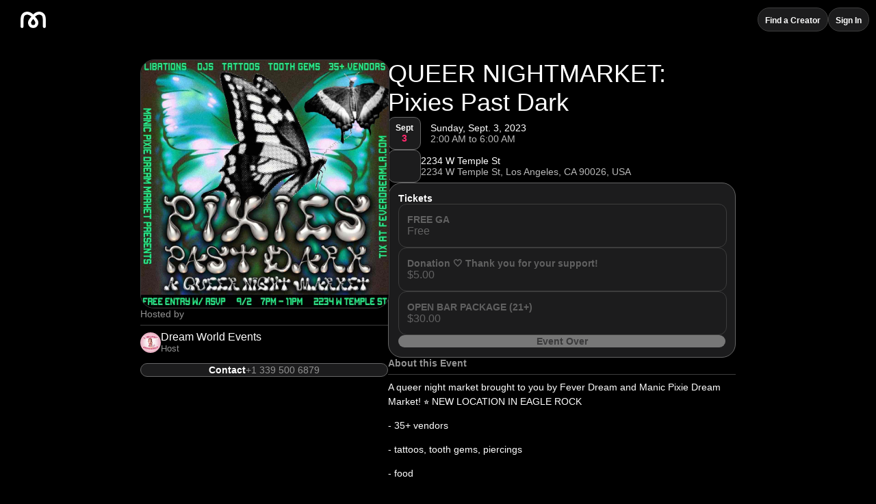

--- FILE ---
content_type: text/html; charset=utf-8
request_url: https://markitai.com/e/-vgvJKt6rb
body_size: 878
content:
<!DOCTYPE html>
<html lang="en">
  <head>
    <script
      async
      src="https://www.googletagmanager.com/gtag/js?id=G-3YFXR06XHR"
    ></script>
    <script>
      function gtag() {
        dataLayer.push(arguments);
      }
      (window.dataLayer = window.dataLayer || []),
        gtag("js", new Date()),
        gtag("config", "G-3YFXR06XHR");
    </script>
    <meta charset="utf-8" />
    <link rel="icon" href="/favicon.ico" />
    <meta
      name="viewport"
      content="width=device-width,initial-scale=1,maximum-scale=1"
    />
    <meta name="theme-color" content="#ffffff" />
    <meta
      name="description"
      content="Markit is a texting platform designed for creators to directly engage their followers and generate sustainable monthly income."
    />
    <meta
      name="keywords"
      content="events, nightlife, tech, text, texts, texting, reminders, favorite creators, explore"
    />
    <link rel="alternate" href="$IOS_ALTERNATE" />
    <meta property="al:ios:url" content="$IOS_REDIRECT" />
    <meta property="al:iphone:url" content="$IOS_REDIRECT" />
    <meta name="twitter:app:url:iphone" content="$IOS_REDIRECT" />
    <meta property="al:ios:app_store_id" content="1549432558" />
    <meta name="twitter:app:id:iphone" content="1549432558" />
    <meta property="al:ios:app_name" content="markit" />
    <meta name="twitter:app:name:iphone" content="markit" />
    <title>Markit AI</title>
    <meta property="og:title" content="QUEER NIGHTMARKET: Pixies Past Dark" />
    <meta name="twitter:title" content="QUEER NIGHTMARKET: Pixies Past Dark" />
    <meta property="og:description" content="A queer night market brought to you by Fever Dream and Manic Pixie Dream Market! ⭐️ NEW LOCATION IN EAGLE ROCK

- 35+ vendors

- tattoos, tooth gems, piercings

- food

- full bar

- djs

- nignt faery wear enouraged 🧚🏼‍♂️

All ages (bar 21+)

FREE! See more at @manicpixiedreammarket

" />
    <meta name="twitter:description" content="A queer night market brought to you by Fever Dream and Manic Pixie Dream Market! ⭐️ NEW LOCATION IN EAGLE ROCK

- 35+ vendors

- tattoos, tooth gems, piercings

- food

- full bar

- djs

- nignt faery wear enouraged 🧚🏼‍♂️

All ages (bar 21+)

FREE! See more at @manicpixiedreammarket

" />
    <meta property="og:image" content="https://firebasestorage.googleapis.com/v0/b/markit-d5e9b.appspot.com/o/ck0zzxA0p7YxDd5Aoh7MeV3wcZi2%2FeventPhotos%2F-vgvJKt6rb?alt=media&token=67a1c878-f47c-4767-9f09-2f251537e165" />
    <meta name="twitter:image:src" content="https://firebasestorage.googleapis.com/v0/b/markit-d5e9b.appspot.com/o/ck0zzxA0p7YxDd5Aoh7MeV3wcZi2%2FeventPhotos%2F-vgvJKt6rb?alt=media&token=67a1c878-f47c-4767-9f09-2f251537e165" />
    <meta name="twitter:app:country" content="US" />
    <script defer="defer" src="/static/js/main.f744d5cf.js"></script>
    <link href="/static/css/main.51079104.css" rel="stylesheet" />
  </head>
  <body>
    <noscript>You need to enable JavaScript to run this app.</noscript>
    <div id="root"></div>
  </body>
</html>


--- FILE ---
content_type: text/css; charset=utf-8
request_url: https://markitai.com/static/css/main.51079104.css
body_size: 15516
content:
@charset "UTF-8";body{-webkit-font-smoothing:antialiased;-moz-osx-font-smoothing:grayscale;-ms-overflow-style:none;font-family:-apple-system,BlinkMacSystemFont,Segoe UI,Roboto,Oxygen,Ubuntu,Cantarell,Fira Sans,Droid Sans,Helvetica Neue,sans-serif;margin:0;overflow:auto}body,div{scrollbar-width:none}div{-ms-overflow-style:none}code{font-family:source-code-pro,Menlo,Monaco,Consolas,Courier New,monospace}textarea{font-family:inherit;font-size:inherit}hr{border:.75px solid #eaeaf1}h2,p{cursor:default}.InfoRow{align-items:center}.IconDateSquare{background-color:#e9f9ff}.IconDay{font-size:18px;margin:.25em 0 0}.IconDay,.IconMonth{font-weight:600;text-align:center}.IconMonth{color:#11b8ff;font-size:14px;margin:0}.Community{display:flex;flex-direction:column;width:100%}.Community,.CommunityBody{align-items:center;justify-content:center}.CommunityBody{background-color:#fff;border-radius:1em;margin-bottom:20%;padding:5%;width:90%}.CommunityContainer{background-color:"#fff";flex:1 1}.CommunityHeader{align-items:center;background-color:#fff;justify-content:center;padding:5% 5% 0;width:85%}.CommunityImage{border-radius:4em;display:block;height:7em;margin-left:auto;margin-right:auto;object-fit:cover;width:7em}.CommunityMembers{padding-left:0}.CommunityMembersItem{border-bottom:1px solid #d3d3d3}.CommunityMessage{color:gray;text-align:center}.CommunityTitle{text-align:center}.CrowdfundingText{color:#000;font-size:1.3em;font-weight:600;width:auto}.CheckoutTitle{margin-bottom:1em;text-align:center}.CheckoutBreakdown{border-top:1px solid #d3d3d3;display:flex;flex-direction:row;justify-content:space-between;margin-bottom:.3em;margin-top:.3em;padding-left:.5em;padding-right:.5em;padding-top:.3em}.CloseButton{height:1.25em;padding-right:14px;width:1.25em}.Extra{height:3em}.Image{height:100%;margin-top:0;object-fit:cover;object-position:50% top;width:100%}.BrowserLink{color:#11b8ff;display:block;overflow:hidden;text-overflow:ellipsis;width:75%}.ErrorOrMaintenanceContainer{background-color:#fff;display:flex;flex-direction:column;justify-content:space-between;min-height:100vh;width:100vw}.LoadingScreen{display:flex;height:calc(100vh - 72px);justify-content:center;place-items:center;width:100vw}.LoadingPic{height:3em;width:auto}.LocationContainer{border-radius:12px;height:auto;overflow:hidden;position:relative}.LocationDetails{font-size:14px;font-weight:400}.LocationSquare{display:block;width:100%}.Logo{border-radius:1em;height:4em;width:auto}.MoreResponses{align-items:center;background-color:#11b8ff;border-radius:1.5em;flex-direction:row;height:3em;justify-content:center;width:3em}.MoreResponsesText{color:#fff;font-size:10;font-weight:500;text-align:center}.NameContainer{margin-left:0}.PaymentElement{margin-bottom:2em;margin-top:2em;text-align:center}.SubmitBtn{border-radius:1em;box-shadow:2px 2px 3px 1px #000;margin-top:1em;padding:0 5em}.SubmitBtnText{color:#fff;font-size:1.8em;padding-bottom:0;padding-top:0}.Subtitle{font-size:1.3em;font-weight:600;margin-bottom:0}.TicketBottomBorder{border-bottom:1px solid #d3d3d3;border-top:1px solid #d3d3d3}.TicketCaption{font-size:.8em;margin-bottom:0}.TicketDisclaimer{color:gray;padding-left:.5em;text-align:center}.TicketOptionsBorder{font-size:14;font-weight:600;margin-bottom:1em;margin-top:1em;text-align:center}.TicketProcessing{color:#000;font-weight:600;margin-bottom:4em;margin-top:0;text-align:center}.TicketSummary{text-align:center}.TicketTitle{font-weight:600}.checkoutButtonContainer{display:flex;flex-direction:row;justify-content:center;width:100%}.checkoutButton{background-color:blue}.SignUp{margin-left:20px;margin-right:20px}.ReferralProgramTitle{font-size:30px;font-weight:800;margin-bottom:10px}.ReferralProgramImage{display:block;height:auto;margin-left:auto;margin-right:auto;width:100%}.ReferralProgramDescription{margin-bottom:5px;margin-top:5px}.standaloneContainer{height:calc(100vh - 160px)}.referralProgramCircle{display:block;flex:1 1;height:90%;margin-left:auto;margin-right:auto;margin-top:5%;width:100%;width:auto}.loadingText{text-align:center}.InitialsPic{align-items:center;background-color:#8d919c;display:flex;font-size:14px;font-weight:400;justify-content:center}@keyframes App-logo-spin{0%{transform:rotate(0deg)}to{transform:rotate(1turn)}}@media (prefers-reduced-motion:no-preference){.App-logo{animation:App-logo-spin 20s linear infinite}}hr{border:0;border-top:1px solid #ededed;margin-block:14px;margin-inline:-14px}h1,h2,h3,h4,h5,h6,p{margin:0!important}.Wrapper{display:flex;flex-direction:column;justify-content:center}.AboutSubtitle{font-size:16px;font-weight:600}.Capacity{background-color:#eaeaf166;border-radius:.5em;display:flex;flex-direction:row;height:1em;margin-top:.5em;padding:.3em .5em .4em;width:auto}.ConfirmContainer{background-color:#fff;border-radius:.5em;margin-bottom:12px;margin-top:12px;padding:1em}.ConfirmTextHeader{font-size:16px;font-weight:600}.Date{margin-bottom:0;margin-left:0}.Description{color:#000;font-size:1.7em;font-weight:700;margin-bottom:.3em;margin-top:0}.AboutContent{word-wrap:break-word;white-space:pre-wrap}.FinalHeaderDesktop{height:37px;padding:10px 10px 10px 30px}.FinalHeaderMobile{height:37px;padding:10px 14px}.FinalTitle{font-size:24px;font-weight:500}.FinalTitleText{font-size:18px;font-weight:600}.FinalErrorContainer{border:1px solid;border-radius:12px;margin-top:24px;padding-block:14px}.FinalErrorTitle{color:#f92d48;font-weight:500}.FinalSubText{color:#929292;font-size:14px}.FinalEventPageText{font-weight:500;margin-bottom:7px}.FullNameCohost,.FullNamePost{font-weight:500}.FullNamePost{font-size:.8em;margin-bottom:0}.Going{background-color:#eaeaf166;border-radius:1em;display:flex;flex-direction:row;height:1em;margin-top:.5em;padding:.3em .5em .5em;width:auto}.Guests{align-items:flex-start;display:flex;flex-direction:column;gap:14px}.HostCohostListLink{color:#000;text-decoration:none}.IconSquare{border-radius:100px;max-height:18px;max-width:18px;min-height:18px;min-width:18px;object-fit:cover}.ImageEvent{align-self:center;aspect-ratio:1;border-radius:8px;display:flex;object-fit:contain;object-fit:cover;overflow:hidden;width:100%}.InfoContainer{align-items:center;display:flex;flex-direction:row;justify-content:flex-start;margin-top:14px}.InfoContainerIcon{align-items:center;border-radius:10px;display:flex;flex-direction:column;justify-content:center;max-height:46px;max-width:46px;min-height:46px;min-width:46px}.Link{color:#007aff;display:block;margin-top:8px;overflow:hidden;text-overflow:ellipsis;white-space:nowrap}.LoadingText{align-self:center;display:flex;justify-content:center;margin-top:0}.MinTicketText{color:#929292;font-size:12px;margin-top:0}.Page{background-color:#fff;border-radius:8px;box-shadow:0 8px 24px #959da51a;margin-top:14px;margin-inline:14px}.Container{padding:14px}.PageDesktop{background-color:#fff;border-radius:12px;margin-bottom:14px}.PostContainer{align-items:center;display:flex;flex-direction:row}.PostText{font-size:.7em;margin:0}.PostNameContainer{background-color:#fff;border-radius:.5em;box-shadow:0 0 10px #0000000d;margin-left:1em;padding:0 .7em .7em;width:70%}.PostProfilePic{border-radius:2.5em;height:2.5em;width:2.5em}.PromoCodeApplyView{align-items:center;display:flex;flex-direction:row}.PromoCodeApplyText{color:#007aff;cursor:pointer;font-size:16px;font-weight:400}.PromoCodeInput{align-items:center;display:flex;flex-direction:row;justify-content:space-between;margin-left:14px}.PromoCodeInputView{display:flex;flex-direction:column;gap:4px;margin-left:-14px;margin-top:14px}.PurchaseText{color:#929292}.RSVPButton{width:100%}.useCreditCard{color:#11b8ff;margin-bottom:0;text-align:center}.SupportContainer{flex-direction:row;margin-top:14px;padding:14px}.SupportText{font-size:16px;font-weight:600;line-height:1.4em;text-align:center}.SupportLink{color:#11b8ff;display:inline;font-size:1em;font-weight:500;line-height:1.4em}.TicketsExceedCapacity{font-size:12px;margin-bottom:0}.TicketStrike{color:gray;margin-left:.3em;position:relative;text-decoration:none}.TicketStrike:after{background:gray;content:"";height:1px;left:0;position:absolute;top:50%;transform:rotate(-7deg);width:100%}.TicketSubDetails{color:#929292;display:inline;font-size:14px}.TicketTotalAmount{align-items:center;display:flex;font-size:16px;font-weight:600}.TicketTotalOptions{align-items:center;display:flex;flex-direction:row;justify-content:space-between;margin-top:12px}.TimeAgoText{color:#3c3c4399;font-size:.6em;margin-top:0}.Visibility{color:#979797;font-size:.9em;font-weight:500;margin-top:-.75em}.checkoutElement{margin-top:15px}.applePayElement{margin-bottom:15px}.ResponseHeader{align-items:flex-end;display:flex;flex-direction:row;gap:7px}.textFieldDiv{gap:14px}.ReadOrHideClosed,.textFieldDiv{display:flex;flex-direction:row;justify-content:center}.ReadOrHideClosed{margin-top:-48px;padding-top:60px}.ReadOrHideClosed,.ReadOrHideOpened{align-items:center;gap:5px;position:relative;z-index:1}.ReadOrHideOpened{display:flex;flex-direction:row;justify-content:center;margin-top:20px}.ReadOrHideText{color:#000;cursor:pointer}.ReadOrHideText,.TicketPrices{font-size:14px;font-weight:600}.TicketPrices{border-radius:8px;padding:14px}.GuestListPicture{width:100%}.FullEventFeaturedEventsContainer{margin-block:60px;margin-inline:18vw}.FullEventFeaturedEventsHeader{font-size:20px;font-weight:600;padding-bottom:14px}.HostCohostsHeader{color:#929292;font-size:13px;font-weight:400;margin:0}.FullEventFinalWhiteButton{background-color:#f4f5f6;border-radius:12px;cursor:pointer;font-size:14px;font-weight:600;padding-block:14px;text-align:center}.OverlayWrapperDesktop{border-radius:12px;box-shadow:0 48px 100px 0 #110c2e26;overflow:hidden;width:400px}.OverlayModalView{background-color:#fff;left:50%;position:fixed!important;top:50%;transform:translate(-50%,-50%)}.OverlayWrapperMobile{background-color:#fff;border-radius:12px;box-shadow:0 48px 100px 0 #110c2e26;left:0;margin-inline:14px;overflow:hidden;position:absolute;right:0;top:8%}.WebApp{background-color:#f4f5f6;height:100%}.WebContainer{padding-bottom:5em}.WebColumnContainer{align-items:flex-start;display:flex;flex-direction:row;justify-content:center;padding-top:30px}.ExpandedPhotoDesktop{align-items:center;-webkit-backdrop-filter:blur(30px);backdrop-filter:blur(30px);background-color:#f4f5f6cc;display:flex;flex-direction:column;height:100%;left:0;position:fixed;top:0;width:100%;z-index:100}.ExpandedPhotoHeader{align-items:center;display:flex;flex-direction:row;justify-content:space-between;margin-bottom:24px;padding-top:24px;width:97%}.ExpandedPhoto{border-radius:12px;height:85vh}.ExpandedPhotoMobile{border-radius:8px;width:100%}.ExpandedPhotoMobileContainer{align-items:center;-webkit-backdrop-filter:blur(30px);backdrop-filter:blur(30px);background-color:#f4f5f6cc;flex-direction:column;height:100vh;left:0;position:fixed;right:0;top:0;width:100%;z-index:100}.ExpandedPhotoShareButton{align-items:center;background-color:#fff;border-radius:100px;display:flex;flex-direction:row;padding-block:6px;padding-inline:8px}a{cursor:pointer;text-decoration:none}hr{margin-inline:0!important}.LogoText{font-weight:500}.LogoFooter{height:2em;width:auto}.CreateEventPill{align-items:center;background-color:#000;border-radius:100px;cursor:pointer;display:flex;gap:5px;justify-content:center;padding-block:10px;padding-inline:25px}.OSContainer{gap:7px}.OSContainer,.OSPill{display:flex;flex-direction:row}.OSPill{align-items:center;background-color:#f4f5f6;border:.5px solid #b9b9b9;border-radius:100px;cursor:pointer;gap:4px;justify-content:center;padding-block:9px;padding-inline:10px;transition:.1s ease}.OSText{color:#000;font-weight:600}.FooterInfoText,.OSText{cursor:pointer;font-size:14px}.FooterInfoText{color:#929292;font-weight:500}.FooterAppIcon{transition:.1s ease}.FooterAppIcon:hover{cursor:pointer;filter:brightness(.4)}.BottomRow{align-items:center;font-size:.8em;font-weight:400;padding-top:2em;width:80%}.BottomRow,.PpandTos{display:flex;flex-direction:row;justify-content:space-between}.PpandTos{color:#929292;width:40%}.InputFormContainerDesktop{display:flex;flex-direction:column;margin:auto;width:410px}.NameAndNumber{align-items:center;display:flex;font-size:16px;font-weight:600}.TicketOptionsRedeem{align-items:center;background-color:#f4f5f6;display:flex;flex-direction:row;justify-content:space-between;padding-right:.5em}.TicketOptions{padding-left:0}.YourInfoContainer{background-color:#fff;border-radius:20px;display:flex;flex-direction:column;padding:14px}.CheckoutContainer{align-self:center}.CheckoutContainer,.CheckoutContainerDesktop{align-items:center;background-color:#fff;border-radius:20px;margin-top:12px;padding-block:14px}.TicketContainer{align-self:center}.TicketContainer,.TicketContainerDesktop{align-items:center;background-color:#fff;border-radius:20px;margin-top:12px;padding:14px}.TicketIssueContainer{background-color:#fff;border-radius:12px;margin-top:12px;padding:14px}.TicketIssueContainerDesktop{background-color:#fff;border-radius:20px;margin-top:12px;padding:14px}#LightName:-webkit-autofill{border-radius:8px;-webkit-box-shadow:inset 0 0 0 9999px #f4f5f6!important}#LightVerifiedName:-webkit-autofill{border-radius:8px;-webkit-box-shadow:inset 0 0 0 9999px #fff!important}#LightNumber:-webkit-autofill,#LightVerifyingNumber:-webkit-autofill{border-radius:8px;-webkit-box-shadow:inset 0 0 0 9999px #f4f5f6!important}#LightVerifiedNumber:-webkit-autofill{border-radius:8px;-webkit-box-shadow:inset 0 0 0 9999px #fff!important}#DarkName:-webkit-autofill{-webkit-text-fill-color:#fff;border-radius:8px;-webkit-box-shadow:inset 0 0 0 9999px #313135!important}#DarkVerifiedName:-webkit-autofill{-webkit-text-fill-color:#fff;border-radius:8px;-webkit-box-shadow:inset 0 0 0 9999px #1c1c1d!important}#DarkNumber:-webkit-autofill{border-radius:8px}#DarkNumber:-webkit-autofill,#DarkVerifyingNumber:-webkit-autofill{-webkit-text-fill-color:#fff;-webkit-box-shadow:inset 0 0 0 9999px #313135!important}#DarkVerifyingNumber:-webkit-autofill{border-bottom-left-radius:8px;border-top-left-radius:8px}#DarkVerifyingNumber:-webkit-autofill:hover{-webkit-text-fill-color:#fff;border-radius:8px;-webkit-box-shadow:inset 0 0 0 9999px #313135!important}#DarkVerifiedNumber:-webkit-autofill{-webkit-text-fill-color:#fff;border-bottom-left-radius:8px;border-top-left-radius:8px;-webkit-box-shadow:inset 0 0 0 9999px #1c1c1d!important}.RectangleButton{align-items:center;border:0 solid #000;border-radius:.6em;display:flex;flex-direction:row;gap:7px;justify-content:center;width:100%}.AlignedColumn,.AlignedColumnSpaced{align-items:center;display:flex;flex-direction:column}.AlignedColumnSpaced{justify-content:space-between}.AlignedRow,.AlignedRowRight{align-items:center;display:flex;flex-direction:row}.AlignedRowRight{justify-content:flex-end}.AlignedRowSelect{align-items:center;cursor:pointer;display:flex;flex-direction:row}.AlignedRowSpaced,.AlignedRowSpacedSelect{align-items:center;display:flex;flex-direction:row;justify-content:space-between}.AlignedRowSpacedSelect{cursor:pointer}.AlignedRowBottomSelect{align-items:flex-end;cursor:pointer;display:flex;flex-direction:row}.AlignedTopRow{align-items:center;margin-inline:14px;padding-block:14px}.AlignedTopRow,.AlignedTopRowDesktop{display:flex;flex-direction:row;justify-content:space-between}.AlignedTopRowDesktop{padding:24px}.Centering,.CenteringSelect{align-items:center;display:flex;justify-content:center}.CenteringSelect{cursor:pointer}.ColumnCentering{align-items:center;justify-content:center}.ColumnCentering,.ColumnNormal,.ColumnNormalSpaced{display:flex;flex-direction:column}.ColumnNormalSpaced{justify-content:space-between}.ColumnNormalSelect{cursor:pointer}.ColumnCenter,.ColumnNormalSelect{display:flex;flex-direction:column}.ColumnCenter{justify-content:center}.CreateEventButton{align-items:center;border-radius:100px;cursor:pointer;font-size:15px;font-weight:500;gap:5px;padding:7px;padding-inline:20px;transition:.1s ease}.CreateEventButton,.RowNormal,.RowNormalSpaced{display:flex;flex-direction:row}.RowNormalSpaced{justify-content:space-between}.TabNameRowActive{border-bottom:2px solid #000}.TabNameRow,.TabNameRowActive{align-items:center;display:flex;flex-direction:row;padding-bottom:5px;padding-left:10px;padding-right:10px}.TabNameRow{border-bottom:2px solid #f4f5f6}.TabName{cursor:pointer;font-size:16px;font-weight:600}.TextOverflowEllipsis{display:block;overflow:hidden;text-overflow:ellipsis;white-space:nowrap}.TextOverflowWrap{display:block;overflow-wrap:break-word}.OneLineText{-webkit-line-clamp:1}.OneLineText,.TwoLineText{-webkit-box-orient:vertical;display:-webkit-box;max-width:100%;overflow:hidden;text-overflow:ellipsis}.TwoLineText{-webkit-line-clamp:2}.HideScrollbar::-webkit-scrollbar{display:none}.RestrictContainerWidth{word-wrap:break-word;max-width:100%;overflow-x:hidden}.PreventAllScrolling{height:100%;overflow:hidden;position:fixed;width:100%}.PreventScroll{flex-grow:1;height:100%;overflow-y:hidden}.AllowScroll{flex-grow:1;height:100%;overflow-y:auto}.Button{display:inline-block;position:relative}.Button:after{border:1px solid #000;border-radius:50%;box-sizing:border-box;content:"";height:2em;left:-3px;position:absolute;top:-3px;width:2em}.SelectDetails{gap:10px;padding:14px 12px}.SelectDetails,.TicketText{align-items:center;display:flex;flex-direction:row}.TicketText{font-size:14px;font-weight:600}.TicketPrice{font-size:16px;font-weight:500}.SelectContainer{border:1px solid #007aff;border-radius:12px!important;width:100%}.LoginContainer{background-color:#fff;display:flex;flex-direction:column}.LoginHeaderText{color:#000;font-size:16px;font-weight:600}.LoginHeaderTextContainer{display:flex;flex-direction:column;justify-content:center;padding-bottom:24px}.LoginHeaderTextDescription{color:#b9b9b9;font-size:12px;font-weight:500}.LoginLogo{height:2em;margin-bottom:14px;width:auto}input[type=file]{display:none}.SearchBarContainer{background-color:#fafafa;border:.8px solid #b9b9b9;border-radius:10px;box-sizing:border-box;display:flex;flex-direction:row;gap:14px;justify-content:space-between;width:100%}.SearchBarIconAndInputContainer{align-items:center;display:flex;flex-direction:row;gap:8px;padding:12px;width:100%}.ConfirmActionContainer{border-radius:8px;bottom:40px;box-shadow:-3px 7px 25px 1px #0000004d;color:#fff;display:flex;font-size:14px;font-weight:600;gap:7px;left:50%;padding:14px;position:fixed;transform:translateX(-50%);-webkit-transform:translateX(-50%);z-index:1001}.CreatorPanelContainer{padding:28px 48px 0}.LargePopupPanelContainer{background-color:#fff;border-radius:8px;box-shadow:0 1px 20px 0 #00000045;box-sizing:border-box;height:calc(100vh - 28px);position:fixed;right:14px;top:14px;width:500px;z-index:5}.LargePopupPanelClose{align-items:center;background-color:#f4f5f6;border-radius:6px;cursor:pointer;display:grid;height:31px;justify-content:center;width:31px}.LargePopupPanelBlackButton{background-color:#000;box-shadow:-3px 7px 25px 1px #0000004d}.LargePopupPanelBlackButton,.LargePopupPanelGrayButton{border:0 solid #000;border-radius:40px;box-sizing:border-box;cursor:pointer;padding-block:8px;padding-inline:16px}.LargePopupPanelGrayButton{background-color:#f4f5f6;transition:.2s ease}.LargePopupPanelBlackButton,.LargePopupPanelGrayButton *{cursor:pointer}.LargePopupPanelGrayButton:hover{background-color:#000;color:#fff}.StandardContainer{background-color:#fff;border-radius:8px;margin-bottom:12px;padding:14px}.HeaderStandardContainer{align-items:center;display:flex;flex-direction:row}.ValueStandardContainer{color:#929292}.modalBackground{align-items:center;background-color:#00000080;display:flex;height:100%;justify-content:center;left:0;position:fixed;top:0;width:100%;z-index:1000}.modalContent{width:452px}.modalContent,.wideModalContent{background-color:#fff;border-radius:20px;box-shadow:-3px 7px 25px 1px #0000004d;display:flex;flex-direction:column;overflow-y:scroll;padding-block:14px}.wideModalContent{width:640px}.smallModalContent{background-color:#fff;border-radius:20px;box-shadow:-3px 7px 25px 1px #0000004d;display:flex;flex-direction:column;overflow-y:scroll;padding-block:14px;width:366px}.blueGradient{background:#007aff;background:linear-gradient(90deg,#007aff,#004fc7 40%,#007aff 98%)}.redGradient{background:#df4840;background:linear-gradient(90deg,#df4840,#fe4029 40%,#df4840 98%)}.normalTextField{.MuiOutlinedInput-root.Mui-focused .MuiOutlinedInput-notchedOutline{border:1px solid #000!important}}.SubscriptionDetailsBillingTitle{color:#000;font-size:20px;font-weight:600;padding-bottom:7px}.SubscriptionDetailsContainer{background-color:#000;display:flex;flex-direction:column;height:110vh}.SubscriptionDetailsLoadingContainer{background-color:#000;display:flex;flex-direction:column;justify-content:center;padding-bottom:10em}.SubscriptionDetailsAccountTitle{color:#fff;font-size:24px;margin-bottom:0;margin-top:10px}.SubscriptionDetailsFrozen{color:#fe296c;font-size:24px;font-weight:700;margin-bottom:0;margin-top:0}.SubscriptionDetailsPrice{align-items:center;display:flex;flex-direction:row;margin-top:-10px}.SubscriptionDetailsUsername{color:#fff;font-size:12px;margin-bottom:20px;margin-top:10px}.SubscriptionProfilePic,.SubscriptionProfilePicInitials{border-radius:2.5em;display:block;height:5em;width:5em}.SubscriptionProfilePicInitials{align-items:center;background-color:#11b8ff;display:flex;font-size:20px;font-weight:500;justify-content:center}.SubscriptionCheckoutPaymentSheet{pointer-events:auto}.SubscriptionCreditCard{color:#11b8ff;margin-bottom:0;text-align:center}#style-input,#style-input input:focus{all:unset}.agree-to-terms{grid-gap:8px;align-items:start;display:grid;grid-template-columns:max-content 1fr}.agree-to-terms label{color:#929292;font-size:13px;font-weight:500;line-height:1.2}.agree-to-terms label p{margin:0}.agree-to-terms label a{text-decoration:none}.ProfileFullName{color:#000;display:block;font-size:1.7em;margin-bottom:0;margin-top:0;overflow:hidden;text-overflow:ellipsis;white-space:nowrap;width:90%}.ProfileHeaderContainer{background-color:#fff;box-shadow:#000;padding:1em}.ProfilePageContainer{background-color:#fff;display:flex;flex-direction:column}.ProfilePageCenterText{text-align:center}.ProfilePageBlackButton,.ProfilePageCenterText{align-self:center;left:50%;position:absolute;top:50%;transform:translate(-50%,-50%)}.ProfilePageBlackButton{align-items:center;display:flex;flex-direction:column}.ProfilePageBlackButtonText{background-color:#000;border-radius:100px;color:#fff;cursor:pointer;font-size:16px;font-weight:500;padding:10px;text-align:center}.ProfilePageGraySubtitle{color:#929292;font-size:12px;text-align:center}.ProfilePageBlankEvents{display:flex;flex-direction:row;margin-right:-14px;overflow-x:hidden;width:100%}.ProfilePageBlankSquare1Desktop{background-color:#fff;border-radius:6px;height:clamp(210px,calc(16vw - 18px),420px);margin-bottom:9px;width:clamp(210px,calc(16vw - 18px),420px)}.ProfilePageBlankSquare2Desktop{background-color:#fff;height:19px;margin-bottom:6px;width:calc(13.38182vw - 15.05455px)}.ProfilePageBlankSquare3Desktop{background-color:#fff;height:19px;width:calc(8.58182vw - 9.65455px)}.ProfilePageBlankSquare1{background-color:#fff;border-radius:6px;height:139px;margin-bottom:9px;width:139px}.ProfilePageBlankSquare2{background-color:#fff;height:12px;margin-bottom:6px;width:110px}.ProfilePageBlankSquare3{background-color:#fff;height:12px;width:87px}.ProfilePic{border-radius:2em;display:block;height:4em;object-fit:cover;width:4em}.ProfileUniversity{color:#929292;font-size:.8em;font-weight:600;margin-bottom:.5em;margin-top:.5em}.StandardAlignedRow{align-items:center;display:flex;flex-direction:row}.InfoBoxBrowser{align-self:center;display:flex;flex-direction:row;justify-content:center}.ProfileBrowserContainer{align-items:center;flex-direction:column;height:100vh;justify-content:center}.ProfileBrowserEditFullName{background-color:#ededed;border:0 solid #000;border-radius:12px;box-sizing:border-box;color:#000;display:block;font-size:24px;font-weight:600;padding-block:4px;padding-inline:8px;width:clamp(314px,24vw,414px)}.ProfileBrowserEditFullName:focus{box-shadow:none;outline:none}.ProfileBrowserSocialMedia{align-items:center;display:flex;flex-direction:row;gap:10px}.ProfileBrowserEditSocialMediaContainer{background-color:#ededed;border-radius:12px;overflow:hidden;width:100%}.ProfileBrowserEditSocialMediaIcon{left:14px;position:absolute;top:50%;transform:translateY(-50%)}.ProfileBrowserSocialMediaIcon{transition:.1s ease}.ProfileBrowserSocialMediaIcon:hover{cursor:pointer;filter:brightness(0)}.ProfileBrowserEditSocialMedia{background-color:#ededed;border:0 solid #000;box-sizing:border-box;color:#000;display:block;font-size:14px;font-weight:500;padding:14px 14px 14px 2.75rem;width:clamp(314px,24vw,414px)}.ProfileBrowserEditSocialMedia:focus{box-shadow:none;outline:none}.ProfileBrowserEditSocialMediaDivider{border-top:1px solid #b9b9b9;margin:0;width:100%}.ProfileBrowserEditBio{background-color:#ededed;border:0 solid #000;border-radius:12px;box-sizing:border-box;color:#000;display:flex;font-size:14px;font-weight:600;width:clamp(314px,24vw,414px);width:100%}.ProfileBrowserEditBio:focus{box-shadow:none;outline:none}.ProfileBrowserFollow{color:#929292;display:flex;flex-direction:column;font-size:22px;font-weight:700;text-align:center}.ProfileBrowserEventListContainer{margin-bottom:10em;padding:1em}.ProfileBrowserHeaderContainer{box-shadow:#000;display:flex;flex-direction:column}.FollowOverlayHeader{color:#000;font-size:16px;font-weight:600}.FollowOverlayList{font-size:15px;font-weight:400;margin-bottom:24px}.ProfileBrowserPageContainer{align-items:center;align-self:center;display:flex;flex-direction:column;justify-content:center}.Checkout{padding-bottom:15%}.ProfileWrapper{align-items:center;background-color:#fff;display:flex;flex-direction:column;justify-content:center}.ProfileHeaderDesktop{align-items:center;width:100%}.ButtonProfile{background-color:#cecece;border-radius:12px;color:#727272;font-weight:600;height:45px}.ButtonProfile,.ButtonProfileMessage{align-items:center;display:flex;font-size:14px;justify-content:center;max-width:200px;min-width:150px;text-decoration:none;width:calc(12vw - 7px)}.ButtonProfileMessage{background-color:#ededed;border-radius:8px;color:#000;cursor:pointer;flex-direction:row;font-weight:500;gap:5px;height:41px}.ButtonProfileText{align-items:center;display:flex;flex-direction:row;gap:7px}.FollowFormDesktop{-webkit-backdrop-filter:blur(30px);backdrop-filter:blur(30px);background-color:#f4f5f6cc;bottom:0;right:0}.FollowFormDesktop,.FollowFormMobile{align-items:center;display:flex;flex-direction:column;left:0;position:fixed;top:0;z-index:99}.FollowFormMobile{background:linear-gradient(#fff,10%,#b9b9b9,#f7f7f7,#b9b9b9);height:100%;width:100%}.FollowFormContentDesktop{overflow-y:scroll;width:550px}.FollowFormContentMobile{overflow:hidden;width:90%}.FollowHeader{display:flex;flex-direction:row;justify-content:flex-end;padding-top:24px;width:97%}.scroll::-webkit-scrollbar{display:none}.scroll{-ms-overflow-style:none;scrollbar-width:none}.CreatorModeLeftPanel{align-items:flex-start;position:sticky;z-index:2}.CreatorModeMenuItemContainer{border-radius:8px;cursor:pointer;gap:7px;height:44px;padding-inline:12px}.CreatorModeRightPanel{background-color:#fff;height:100vh;margin-left:14vw;width:86vw}.CreatorModeRightPanelPlusDropdown{background-color:#fff;border-radius:8px;box-shadow:0 4px 24px 0 #1e1e371a;padding:14px;position:absolute;right:72px;top:72px;width:150px;z-index:99}.CreatorModeRightPanelPlusDropdownDisabled{color:#929292;cursor:not-allowed;font-size:14px}.HeaderProfilePicDropdown{background-color:#fff;border-radius:12px;box-shadow:0 4px 24px 0 #1e1e371a;position:absolute;width:212px;z-index:1000}.ProfilePageCreatorSidebarCard{border-radius:14px;margin:14px;overflow:hidden;padding:14px;transition:.1s ease}.ProfilePageCreatorSidebarCardSubtext{color:#b9b9b9;font-size:12px;font-weight:400;padding-right:14px}.ProfilePanelWhiteButton{border:1px solid #000;border-radius:8px}.ProfilePanelBlackButton,.ProfilePanelWhiteButton{cursor:pointer;display:grid;padding-block:10px;place-items:center;width:100%}.ProfilePanelBlackButton{background-color:#000;border-radius:8px}.MorePanelContainer{background-color:#fff;box-sizing:border-box;height:100%;padding:14px;position:absolute;top:0;width:300px;z-index:5}hr{width:100%!important}.descriptionTextAreaContainer .tiptap{scrollbar-color:#c1c1c1 #f1f1f1;scrollbar-width:thin}.descriptionTextAreaContainer .tiptap::-webkit-scrollbar{width:8px}.descriptionTextAreaContainer .tiptap::-webkit-scrollbar-track{background:#f1f1f1;border-radius:4px}.subtext{color:#929292;font-size:14px;font-weight:400}.titleInput{background-color:initial}.titleInput,.titleInputError{border:0 solid #000;font-size:27px;font-weight:600;padding:0}.descriptionTextArea::placeholder,.titleInput::placeholder{color:#b9b9b9}.titleInputError::placeholder{color:#df4840}.descriptionTextArea:focus,.titleInput:focus{outline:none}.descriptionInput{border:0 solid #000;border-bottom:1px solid #b9b9b9;display:flex;flex-direction:row;font-family:system-ui,-apple-system,BlinkMacSystemFont,Segoe UI,Roboto,Oxygen,Ubuntu,Cantarell,Open Sans,Helvetica Neue,sans-serif;font-size:17px;justify-content:space-between;margin-top:5px;padding-block:5px;padding-inline:0!important}.descriptionHeader{font-weight:500}.datesContainer{background-color:#f4f5f6;border-radius:8px;padding:14px;width:100%}.dateWrapper{grid-gap:4px;align-items:center;display:grid;gap:4px;grid-template-columns:1fr 4fr}.dateContainer{background-color:#fff;border:.5px solid #b9b9b9;border-radius:8px;display:flex;flex-direction:row;justify-content:space-between}.dateContainerText{font-size:15px;font-weight:400;padding-block:8px;padding-inline:14px}.descriptionTextAreaContainer{background-color:#eeeef0;border:.5px solid #b9b9b9;border-radius:8px;box-sizing:border-box;display:flex;flex-direction:column;justify-content:space-between;padding:14px;width:100%}.descriptionTextArea{background-color:initial;border:0 solid #000;font-family:system-ui,-apple-system,BlinkMacSystemFont,Segoe UI,Roboto,Oxygen,Ubuntu,Cantarell,Open Sans,Helvetica Neue,sans-serif;font-size:15px;height:30vh;padding:0;resize:none;width:100%}.inputTextAreaContainer{border:.5px solid #b9b9b9;border-radius:5px;width:100%}.photoGallerySample{display:flex;flex-direction:row;flex-wrap:wrap;gap:14px;max-height:45vh;overflow:scroll}.photoGallerySample img{border-radius:8px;height:calc(12.5vw - 17.5px);object-fit:cover;width:calc(12.5vw - 17.5px)}.eventImageContainer{cursor:pointer;display:inline-block;position:relative}.eventImageEditButton{align-items:center;background-color:#fff;border-radius:8px;bottom:20px;cursor:pointer;display:grid;height:36px;justify-content:center;position:absolute;right:20px;width:36px}.DraftButton{background-color:#f4f5f6;border-radius:8px;font-size:14px;font-weight:600;padding:10px 30px;text-align:center;width:100%}.DeleteDraftIconsWrapper{display:flex;justify-content:space-between;padding-inline:14px;padding-bottom:7px}.DeleteDraftButton{background-color:#df4840;border-radius:8px;color:#fff;cursor:pointer;font-size:14px;font-weight:600;padding:14px;text-align:center}.LocationItem{align-items:center;cursor:pointer;display:flex;gap:10px;margin-block:7px;margin-inline:10px;padding:10px}.LocationItemLight{transition:border-radius .2s ease,background-color .2s ease}.LocationItemLight:hover{background-color:#f4f5f6;border-radius:8px}.LocationItemDark{transition:border-radius .2s ease,background-color .2s ease}.LocationItemDark:hover{background-color:#313135;border-radius:8px}.SearchModalBG{height:100vh;left:0;position:absolute;top:0;width:100vw}.SearchModal{margin-bottom:14px;position:absolute;width:calc(24vw - 28px);z-index:5}.LocationSubtext{color:#b9b9b9;font-size:14px}.EditButton{border-radius:6px;cursor:pointer;padding:4px;transition:.3s}.EditButtonLight{color:#000}.EditButtonDark{color:#fff}.EditButtonLight:hover{background-color:#000;color:#fff}.EditButtonDark:hover{background-color:#fff;color:#000}.TrashButton{border-radius:6px;color:#f92d48;cursor:pointer;padding:4px;transition:.3s}.TrashButton:hover{background-color:#f92d48;color:#fff}.TicketType{border-radius:12px;cursor:pointer;padding:14px}.TicketTypeLight{border:1.5px solid #fafafa}.TicketTypeDark,.TicketTypeLight{transition:background-color .3s,border .3s}.TicketTypeDark{border:1.5px solid #1c1c1d}.TicketTypeLight:hover{background-color:#fff;border:1.5px solid #000}.TicketTypeDark:hover{background-color:#000;border:1.5px solid #fff}.TicketTypeSelectedLight{background-color:#fff;border:1.5px solid #000}.TicketTypeSelectedDark{background-color:#000;border:1.5px solid #fff}.TicketTypeSelectedDarkDisabled{background-color:#666;border:1.5px solid #fff}.TicketTypeSubtext{color:#929292;font-size:13px}input:focus{outline:none}.ProseMirror{word-wrap:break-word;overflow-wrap:break-word;white-space:pre-wrap;word-break:break-word}.tiptap *{cursor:text!important}.tiptap img{border-radius:14px;cursor:pointer!important;transition:outline .2s ease}.tiptap:focus{border:none;outline:none}.tiptap p{line-height:1.5!important;margin:0!important}.tiptap img+img,.tiptap img+p,.tiptap p+img,.tiptap p+p{margin-top:1em!important}.tiptap ol,.tiptap ul{margin-left:-1rem}.tiptap img:not(:first-child){margin-top:1em!important}.tiptap p.is-editor-empty:first-child:before{color:#adb5bd;content:attr(data-placeholder);float:left;height:0;pointer-events:none}.tiptap a{color:#007aff;text-decoration:underline}.tiptap a:hover{color:#1588fd;text-decoration:underline}.tiptap img.ProseMirror-selectednode{border-radius:14px;outline:2px solid #000;outline-offset:2px;position:relative}.tiptap img[data-size=narrow],.tiptap img[data-size=narrow].ProseMirror-selectednode{display:block!important;height:auto!important;left:auto!important;margin-left:auto!important;margin-right:auto!important;max-width:75%!important;position:static!important;transform:none!important;width:75%!important}.tiptap img[data-size=medium],.tiptap img[data-size=medium].ProseMirror-selectednode{display:block!important;height:auto!important;left:auto!important;margin-left:0!important;margin-right:0!important;max-width:100%!important;position:static!important;transform:none!important;width:100%!important}.tiptap img[data-size=wide],.tiptap img[data-size=wide].ProseMirror-selectednode{height:auto!important;left:50%!important;margin-left:0!important;margin-right:0!important;max-width:100vw!important;position:relative!important;transform:translateX(-50%)!important;width:100vw!important;z-index:1!important}.mobile-editor .tiptap img[width]{width:100%!important}.post-title-input:focus{outline:none}.post-content-editor a{color:#007aff;cursor:pointer!important;text-decoration:underline}.post-content-editor a:hover{color:#1588fd;text-decoration:underline}.post-content-editor img{cursor:auto!important;outline:none!important}.post-content-editor-select *{cursor:pointer!important}.GuestList{align-items:center;-webkit-backdrop-filter:blur(30px);backdrop-filter:blur(30px);background-color:#f4f5f666;display:flex;flex-direction:column;height:100%;left:0;position:fixed;right:0;top:0;width:100%;z-index:100}.GuestListWrapperDesktop{border-radius:12px;box-shadow:0 48px 100px 0 #110c2e26;overflow:hidden;width:400px}.GuestContent{height:65vh}.GuestContent,.GuestContentDesktop{margin-inline:14px;margin-top:7px;overflow-y:scroll}.GuestContentDesktop{height:500px}.GuestListModalView{background-color:#fff;left:50%;position:fixed!important;top:50%;transform:translate(-50%,-50%)}.GuestListWrapperMobile{background-color:#fff;border-radius:12px;box-shadow:0 48px 100px 0 #110c2e26;left:0;margin-inline:14px;overflow:hidden;position:absolute;right:0;top:10%}.GuestLine{justify-content:space-between;width:100%}.GuestInfo,.GuestLine{align-items:center;display:flex;flex-direction:row}.GuestInfo{gap:10px}.GuestPic{border-radius:100px;height:35px;object-fit:cover;width:35px}.GuestListTitle{align-items:center;display:flex;flex-direction:row;justify-content:space-between;margin-bottom:24px;padding-top:24px;width:97%}.GuestListTitleText{font-size:1.4em;font-weight:600}.Banner{align-items:center;border-radius:.5em;display:flex;margin-top:1em;padding-block:10px;padding-inline:15px}.Banner,.LeftContainer,.OpenButton{cursor:pointer}.OpenButton{background-color:#007aff;border-radius:.5em;padding:.3em;width:6.5em}.OpenButtonText{color:#fff;font-weight:600;margin:.25em;text-align:center}.OpenButtonText,.Username{cursor:pointer;font-size:.9em}.Username{color:#3c3c4399;margin-top:.1em}.BannerFullName{cursor:pointer;font-size:14px;font-weight:500}.BannerFullName p{cursor:pointer}blockquote,body,dd,dl,figure,h1,h2,h3,h4,p{margin:0}.BuyBanner{align-items:center;border-left:1px solid #b9b9b9;border-radius:12px 12px 0 0;border-right:1px solid #b9b9b9;border-top:1px solid #b9b9b9;bottom:0;display:flex;flex-direction:row;padding:14px;position:sticky;z-index:2}.BuyFullName{color:#000;font-size:1.2em;font-weight:600}.Checkout,.CheckoutDesktop{padding-bottom:14px;width:100%}.CheckoutDesktop{margin-top:20px}.CheckoutDescription{margin-bottom:1.3em}.CheckoutDescription,.CheckoutDescriptionMulti{color:#000;font-size:.75em;margin-top:.3em;width:95%}.CheckoutDescriptionMulti{margin-bottom:.8em}.CheckoutLogo{border-radius:1em;box-shadow:.5px .5px 0 0 #000;height:4em;width:auto}.CheckoutTitle{font-size:24px;font-weight:600;padding-left:14px}.CheckoutWrapper{padding:14px}.CheckoutWrapper,.CheckoutWrapperDesktop{display:flex;flex-direction:column;justify-content:center}.CheckoutWrapperDesktop{align-items:center}.CloseButtonDesktop{cursor:pointer;height:1.8em;width:1.8em}.CheckoutTitleDesktop{font-size:1.4em;font-weight:600}.CheckoutContentDesktop{width:550px}.CheckoutFormDesktop{-webkit-backdrop-filter:blur(30px);backdrop-filter:blur(30px);background-color:#f4f5f6cc;height:100%;position:fixed;width:100%}.CheckoutFormDesktop,.CheckoutFormMobile{align-items:center;display:flex;flex-direction:column;z-index:100}.CheckoutFormMobile{background:linear-gradient(#fff,10%,#b9b9b9,#f7f7f7,#b9b9b9);overflow-x:hidden;position:absolute;width:100vw}.CheckoutFormHeader{display:flex;justify-content:flex-end;margin-top:60px;width:100%}.MassTextsModalAttachmentPill{align-items:center;background-color:#f4f5f6;border-radius:40px;display:flex;flex-direction:row;gap:2px;height:37px;justify-content:center;min-width:53px;transition:.1s ease}.MassTextsTextArea{background-color:initial;border:none;caret-color:#000;font-family:system-ui,-apple-system,BlinkMacSystemFont,Segoe UI,Roboto,Oxygen,Ubuntu,Cantarell,Open Sans,Helvetica Neue,sans-serif;padding:0;resize:none;width:100%}.MassTextsTextArea::placeholder{color:#b9b9b9}.MassTextsTextArea:focus{outline:none}.SelectedRecipientsBanner{background-color:#f4f5f6;border-radius:6px;left:50%;padding-block:7px;padding-inline:14px;position:absolute;transform:translateX(-50%)}.CreatorChatSendButton{border-radius:100px;height:30px;width:30px}.CreatorChatAttachmentButton,.CreatorChatSendButton{align-items:center;display:grid;justify-content:center}.CreatorChatAttachmentButton{background-color:#fff;border:.5px solid #b9b9b9;border-radius:100px;cursor:pointer;height:40px;transition:.2s ease;width:40px}.MassTextsSectionContainer{background-color:#f4f5f6;border-radius:8px;box-sizing:border-box;cursor:pointer;display:flex;flex-direction:column;justify-content:space-between;padding:14px;width:100%}.MassTextsAttachmentButton{align-items:center;border-radius:40px;cursor:pointer;display:grid;height:36px;justify-content:center;transition:.2s ease;width:36px}.MassTextsAttachmentButton:hover{background-color:#dedede}.ConfirmFollowContainer{background-color:#22222d;border-radius:1em;margin-bottom:.5em;margin-top:2em;padding:2em}.ConfirmFollowRow{align-items:center;display:flex;flex-direction:row;margin-bottom:.5em;margin-top:-.5em}.ConfirmFollowText{color:#fff;font-size:1em;font-weight:500}.ConfirmFollowBtn{background-color:#11b8ff;border-color:#11b8ff;border-radius:.6em;height:3em;justify-content:center;margin-bottom:.5em;width:100%}.ConfirmFollowBtn,.ProfileContainer{align-items:center;display:flex;flex-direction:row}.ProfileContainer{justify-content:space-between;margin-bottom:-.5em}.ProfileInfo{align-items:center;display:flex;flex-direction:row}.ProfilePic{border-radius:1.5em;height:3em;margin-bottom:.3em;width:3em}.Creator{font-size:14px;margin-right:1em}.NameContainer{margin-bottom:.3em;margin-left:1em}.FullNameItem{font-weight:500;margin-bottom:0;margin-left:.5em}.FullNameCohost,.FullNamePostItem{font-size:16px;font-weight:600;margin-bottom:0}.FullNameCohost{text-overflow:ellipsis}.FullNameCohost,.Hosts{overflow:hidden;white-space:nowrap}.Hosts{display:flex;line-height:1.3em;text-overflow:"ellipsis"}.UsernameItem{color:#3c3c4399;font-size:.9em;margin-top:0}.ShareTicketsContainer,.ShareTicketsHeaderDesktop{align-items:center;display:flex;flex-direction:column;height:100%;width:100%}.ShareTicketsHeaderDesktop{position:absolute;z-index:2}.ShareTicketsItemContainerDesktop{align-items:center;align-self:center;border:none;border-radius:10px;justify-content:center;margin:5px;padding:10px;width:40%;z-index:2}.ShareTicketsTitleDesktop{font-size:18px;font-weight:600}.ShareTicketsHeaderMobile{align-items:center;display:flex;flex-direction:column;height:100%;padding-top:10px;position:absolute;width:100%;z-index:2}.ShareTicketsItemContainer{align-self:center;border-radius:10px;margin:5px;width:95%;z-index:2}.ShareTicketsDottedLine{border:.8px dashed #929292;border-radius:1px;margin-block:10px;width:100%}.ShareTicketsRoundedButton{align-items:center;background-color:#f4f5f6;border-radius:6px;cursor:pointer;display:flex;font-size:16px;gap:6px;justify-content:center;padding:5px 7px}

/*!
 * @preserve
 *
 * ++++++++++++++++++++++
 * Add to Calendar Button
 * ++++++++++++++++++++++
 *
 * Style: Default
 *
 * Version: 1.18.8
 * Creator: Jens Kuerschner (https://jenskuerschner.de)
 * Project: https://github.com/add2cal/add-to-calendar-button
 * License: Apache-2.0 with “Commons Clause” License Condition v1.0
 * Note:    DO NOT REMOVE THE COPYRIGHT NOTICE ABOVE!
 * 
 */.atcb{display:none}:root{--base-font-size-l:16px;--base-font-size-m:16px;--base-font-size-s:16px;--font:arial,helvetica,sans-serif;--atcb-keyboard-focus:#1e90ff;--atcb-background:#f5f5f5;--atcb-background-hover:#fff;--atcb-border:#d2d2d2;--atcb-text:#333;--atcb-text-2:#000;--atcb-close-background:#e5e5e5;--atcb-close-text:#777;--atcb-overlay-background:#14141440;--atcb-modal-background:#f5f5f5;--atcb-modal-buttons-bar:#c6c8cd;--atcb-modal-btn-background:#f5f5f5;--atcb-modal-btn-sec-background:#e2e1e6;--atcb-modal-btn-background-hover:#fff;--atcb-modal-btn-text:#2e2e2e;--atcb-modal-btn-text-hover:#161616;--atcb-modal-btn-sec-text:#666567;--atcb-modal-date-btn-text:#1d1d1e;--atcb-modal-date-btn-text-2:#3a3a3f;--atcb-modal-date-btn-cal-text:#fff;--atcb-modal-date-btn-cal-text-2:#d3d2d7;--atcb-modal-date-btn-cal-background:#313132;--atcb-modal-date-btn-background:#eae9ed;--atcb-modal-date-btn-background-hover:#fff;--atcb-shadow-button:#0000004d 2px 5px 18px -1px,#00000040 2px 2px 10px -3px;--atcb-shadow-button-hover:#0006 2px 5px 18px -1px,#00000059 2px 2px 10px -3px;--atcb-shadow-button-active:#00000080 2px 5px 18px -1px,#00000073 2px 2px 10px -3px;--atcb-shadow-list:#0003 2px 5px 18px -1px,#0006 2px 2px 10px -3px;--atcb-shadow-list-modal:#0009 3px 6px 40px -5px,#0009 3px 3px 15px -4px;--atcb-shadow-modal:drop-shadow(5px 8px 30px #000000b3);--atcb-shadow-modal-date-btn:#0006 1px 3px 15px -4px,#0003 1px 1px 8px -4px;--atcb-shadow-modal-date-btn-hover:#0006 4px 6px 18px -1px,#00000059 4px 5px 25px -2px;--atcb-shadow-modal-button:#0000001a 2px 3px 10px -3px,#00000040 1px 1px 8px -4px;--atcb-shadow-modal-button-hover:#00000059 3px 5px 15px -2px,#0003 2px 4px 25px -6px;--atcb-checkmark-background:radial-gradient(circle,#fff 0,#fffc 40%,#fff0 70%);--bg-cursor:url("data:image/svg+xml;charset=utf-8,%3Csvg xmlns='http://www.w3.org/2000/svg' fill='%23777' width='16' height='16' viewBox='0 0 122.878 122.88'%3E%3Cpath d='M1.426 8.313a4.87 4.87 0 0 1 0-6.886 4.87 4.87 0 0 1 6.886 0l53.127 53.127 53.127-53.127a4.87 4.87 0 0 1 6.887 0 4.87 4.87 0 0 1 0 6.886L68.324 61.439l53.128 53.128a4.87 4.87 0 0 1-6.887 6.886L61.438 68.326 8.312 121.453a4.87 4.87 0 0 1-6.886 0 4.87 4.87 0 0 1 0-6.886l53.127-53.128L1.426 8.313z'/%3E%3C/svg%3E") 16 16,crosshair;--icon-ms365-color:#ea3e23;--icon-yahoo-color:#5f01d1;--icon-filter:none}#atcb-bgoverlay.atcb-dark,.atcb-button-wrapper.atcb-dark,.atcb-list.atcb-dark,.atcb-modal-box.atcb-dark,body.atcb-dark #atcb-bgoverlay.atcb-bodyScheme,body.atcb-dark .atcb-button-wrapper.atcb-bodyScheme,body.atcb-dark .atcb-list.atcb-bodyScheme,body.atcb-dark .atcb-modal-box.atcb-bodyScheme{--atcb-background:#2e2e2e;--atcb-background-hover:#373737;--atcb-border:#4d4d4d;--atcb-text:#dedede;--atcb-text-2:#f1f1f1;--atcb-close-background:#282828;--atcb-overlay-background:#14141499;--atcb-modal-background:#242424;--atcb-modal-buttons-bar:#38383a;--atcb-modal-btn-background:#181819;--atcb-modal-btn-sec-background:#2e2d30;--atcb-modal-btn-background-hover:#434246;--atcb-modal-btn-text:#dbdbdb;--atcb-modal-btn-text-hover:#fff;--atcb-modal-btn-sec-text:#b8b8b8;--atcb-modal-date-btn-text:#ebebf0;--atcb-modal-date-btn-text-2:#b5b5bd;--atcb-modal-date-btn-cal-text:#101010;--atcb-modal-date-btn-cal-text-2:#3e3e3f;--atcb-modal-date-btn-cal-background:#c7c7cd;--atcb-modal-date-btn-background:#363636;--atcb-modal-date-btn-background-hover:#474747;--atcb-shadow-button:#ffffff0d -12px -5px 20px -8px,#ffffff0f -7px -5px 15px -3px,#00000080 2px 5px 18px -1px,#0006 3px 3px 20px -3px;--atcb-shadow-button-hover:#ffffff0f -12px -5px 23px -8px,#ffffff12 -7px -5px 18px -3px,#0009 2px 5px 19px -1px,#00000080 3px 3px 22px -3px;--atcb-shadow-button-active:#ffffff12 -12px -5px 23px -8px,#ffffff14 -7px -5px 18px -3px,#000000b3 2px 5px 19px -1px,#0009 3px 3px 22px -3px;--atcb-shadow-list:#ffffff0d -12px -5px 20px -8px,#ffffff0f -7px -5px 15px -3px,#00000080 2px 5px 18px -1px,#0006 3px 3px 20px -3px;--atcb-shadow-list-modal:#ffffff14 -12px -5px 30px -8px,#ffffff14 -7px -5px 15px -3px,#0009 4px 6px 50px -4px,#000000e6 8px 12px 40px -2px;--atcb-shadow-modal:drop-shadow(5px 8px 30px #000000e6);--atcb-shadow-modal-date-btn:#ffffff1a -8px -6px 20px,#00000080 1px 3px 25px -8px,#00000080 1px 1px 10px -3px;--atcb-shadow-modal-button:#ffffff0d -2px -2px 10px,#0000004d 1px 2px 8px -1px;--atcb-checkmark-background:radial-gradient(circle,#00000080 0,#0000004d 40%,#0000 70%);--icon-ms365-color:#ea3e23;--icon-yahoo-color:#bebebe;--icon-filter:grayscale(.2)}.atcb-button-wrapper,.atcb-list,.atcb-modal-box{font-size:16px;font-size:var(--base-font-size-l)}@media (max-width:991px){.atcb-button-wrapper,.atcb-list,.atcb-modal-box{font-size:16px;font-size:var(--base-font-size-m)}}@media (max-width:575px){.atcb-button-wrapper,.atcb-list,.atcb-modal-box{font-size:16px;font-size:var(--base-font-size-s)}}.atcb-button-wrapper{display:inline-block;padding:5px;position:relative}.atcb-button{-webkit-tap-highlight-color:transparent;align-items:center;background-color:#f5f5f5;background-color:var(--atcb-background);border:1px solid #d2d2d2;border:1px solid var(--atcb-border);border-radius:6px;box-shadow:2px 5px 18px -1px #0000004d,2px 2px 10px -3px #00000040;box-shadow:var(--atcb-shadow-button);color:#333;color:var(--atcb-text);cursor:pointer;display:flex;font-family:arial,helvetica,sans-serif;font-family:var(--font);font-size:1em;font-weight:600;justify-content:center;line-height:1.5em;margin:.13em;max-width:350px;min-width:160px;padding:.65em 1em;position:relative;text-align:center;touch-action:manipulation;user-select:none;-webkit-user-select:none;width:auto;z-index:1}.atcb-button.atcb-no-text{min-width:0}.atcb-rtl .atcb-button{direction:rtl;text-align:right}.atcb-button:focus,.atcb-button:hover{background-color:#fff;background-color:var(--atcb-background-hover);box-shadow:2px 5px 18px -1px #0006,2px 2px 10px -3px #00000059;box-shadow:var(--atcb-shadow-button-hover)}.atcb-button:focus-visible{outline:2px solid #1e90ff;outline:2px solid var(--atcb-keyboard-focus)}.atcb-button.atcb-active:not(.atcb-modal-style,.atcb-dropoverlay),.atcb-button.atcb-single:focus,.atcb-button.atcb-single:hover{background-color:#fff;background-color:var(--atcb-background-hover);box-shadow:2px 5px 18px -1px #00000080,2px 2px 10px -3px #00000073;box-shadow:var(--atcb-shadow-button-active);margin:0;padding:.78em 1.13em;z-index:15000000}.atcb-button.atcb-active.atcb-dropoverlay{z-index:14000090}.atcb-icon{flex-grow:0;flex-shrink:0;height:1em;margin-bottom:.3em;margin-right:.8em}.atcb-rtl .atcb-icon{margin-left:.8em;margin-right:0}.atcb-no-text .atcb-icon{margin-left:0;margin-right:0}.atcb-icon svg{fill:currentcolor;height:100%;width:auto}.atcb-text{overflow-wrap:anywhere}.atcb-dropdown-anchor{bottom:4px;height:1px;opacity:0;position:absolute;width:100%}.atcb-list-wrapper{box-sizing:border-box;padding:0 4px;position:absolute;z-index:14000090}.atcb-list-wrapper.atcb-dropoverlay{z-index:15000000}.atcb-list{border-radius:0 0 6px 6px;box-shadow:2px 5px 18px -1px #0003,2px 2px 10px -3px #0006;box-shadow:var(--atcb-shadow-list);box-sizing:border-box;color:#333;color:var(--atcb-text);display:block;font-family:arial,helvetica,sans-serif;font-family:var(--font);max-width:100%;position:relative;user-select:none;-webkit-user-select:none;width:100%}.atcb-list-item{-webkit-tap-highlight-color:transparent;align-items:center;background-color:#f5f5f5;background-color:var(--atcb-background);border:1px solid #d2d2d2;border:1px solid var(--atcb-border);box-sizing:border-box;cursor:pointer;display:flex;font-size:1em;line-height:1.75em;padding:.8em;text-align:left;touch-action:manipulation}.atcb-rtl .atcb-list-item{direction:rtl;text-align:right}.atcb-list-item:hover{background-color:#fff;background-color:var(--atcb-background-hover);color:#000;color:var(--atcb-text-2)}.atcb-list-item:focus-visible{background-color:#fff;background-color:var(--atcb-background-hover);color:#1e90ff;color:var(--atcb-keyboard-focus);font-size:.95em;font-weight:600;outline:none}.atcb-list-item:last-child{border-radius:0 0 6px 6px}.atcb-list .atcb-list-item:not(:first-child){border-top-style:none}.atcb-dropup .atcb-list-item:last-child{border-radius:0;padding-bottom:1.25em}.atcb-dropoverlay .atcb-list .atcb-list-item:first-child,.atcb-dropup .atcb-list-item:first-child,.atcb-list.atcb-modal .atcb-list-item:first-child{border-radius:6px 6px 0 0}.atcb-dropoverlay .atcb-list .atcb-list-item:only-child,.atcb-list.atcb-modal .atcb-list-item:only-child{border-radius:6px}.atcb-list.atcb-generated-button:not(.atcb-modal) .atcb-list-item:first-child{padding-top:1.25em}.atcb-dropoverlay .atcb-list.atcb-generated-button:not(.atcb-modal) .atcb-list-item:first-child,.atcb-dropup .atcb-list.atcb-generated-button:not(.atcb-modal) .atcb-list-item:first-child{padding-top:.8em}.atcb-dropoverlay .atcb-list,.atcb-list.atcb-modal{border-radius:6px}.atcb-list.atcb-modal{box-shadow:3px 6px 40px -5px #0009,3px 3px 15px -4px #0009;box-shadow:var(--atcb-shadow-list-modal)}.atcb-list-item .atcb-icon{margin-bottom:.5em;margin-right:.6em;width:1.125em}.atcb-rtl .atcb-list-item .atcb-icon{margin-left:.6em;margin-right:0}.atcb-no-text .atcb-list-item .atcb-icon{margin:0 auto}.atcb-list-item-close{background-color:#e5e5e5;background-color:var(--atcb-close-background)}.atcb-list-item.atcb-list-item-close{color:#777;color:var(--atcb-close-text)}.atcb-list-item-close svg{fill:currentcolor}.atcb-modal-no-scroll{overflow-y:hidden}.atcb-modal{display:block;margin:auto;min-width:250px;position:relative;width:auto;z-index:14000090}.atcb-modal-box{-webkit-tap-highlight-color:transparent;box-sizing:border-box;color:#000;color:var(--atcb-text-2);cursor:default;filter:drop-shadow(5px 8px 30px rgba(0 0 0/70%));filter:var(--atcb-shadow-modal);font-family:arial,helvetica,sans-serif;font-family:var(--font);line-height:1.5em;margin-bottom:20px;max-width:32em;text-align:left;touch-action:manipulation;user-select:none;-webkit-user-select:none;width:100%}.atcb-modal-box.atcb-rtl{direction:rtl;padding:1.25em 1em 1.25em 2em;text-align:right}.atcb-modal-icon{background-color:#f5f5f5;background-color:var(--atcb-modal-background);border-radius:100%;height:2.5em;margin:auto;padding:1.75em;width:2.5em}.atcb-modal-icon svg{fill:currentcolor;height:auto;width:100%}.atcb-modal-headline{background-color:#f5f5f5;background-color:var(--atcb-modal-background);border-radius:6px 6px 0 0;font-size:1.3em;font-weight:600;line-height:1.5em;padding:1.8em 2em 1.3em;text-align:center;text-transform:uppercase}.atcb-modal-icon+.atcb-modal-headline{margin-top:-2.6em;padding-top:2.6em}.atcb-modal-content{background-color:#f5f5f5;background-color:var(--atcb-modal-background);font-size:1em;padding:.3em 2.5em 2.25em}@media (max-width:575px){.atcb-modal-headline{padding:1.8em 1em 1em}.atcb-modal-content{padding:.3em 1em 2em}}.atcb-modal-buttons{align-items:center;background-color:#c6c8cd;background-color:var(--atcb-modal-buttons-bar);border-radius:0 0 6px 6px;box-sizing:border-box;display:flex;flex-flow:row-reverse wrap;justify-content:center;padding:.8em 1em;text-align:center;width:100%}a.atcb-modal-btn,button.atcb-modal-btn{-webkit-tap-highlight-color:transparent;background-color:#e2e1e6;background-color:var(--atcb-modal-btn-sec-background);border:0;border-radius:6px;box-shadow:2px 3px 10px -3px #0000001a,1px 1px 8px -4px #00000040;box-shadow:var(--atcb-shadow-modal-button);color:#666567;color:var(--atcb-modal-btn-sec-text);cursor:pointer;display:inline-block;font-family:arial,helvetica,sans-serif;font-family:var(--font);font-size:.9em;font-weight:600;line-height:1.5em;margin:.625em;padding:.625em 1.25em;position:relative;text-align:center;text-decoration:none;text-transform:uppercase;touch-action:manipulation;user-select:none;-webkit-user-select:none}a.atcb-modal-btn.atcb-modal-btn-primary,button.atcb-modal-btn.atcb-modal-btn-primary{background-color:#f5f5f5;background-color:var(--atcb-modal-btn-background);color:#2e2e2e;color:var(--atcb-modal-btn-text)}a.atcb-modal-btn:hover,button.atcb-modal-btn:hover{background-color:#fff;background-color:var(--atcb-modal-btn-background-hover);box-shadow:3px 5px 15px -2px #00000059,2px 4px 25px -6px #0003;box-shadow:var(--atcb-shadow-modal-button-hover);color:#161616;color:var(--atcb-modal-btn-text-hover);text-decoration:none}a.atcb-modal-btn:focus-visible,button.atcb-modal-btn:focus-visible{background-color:#fff;background-color:var(--atcb-modal-btn-background-hover);outline:2px solid #1e90ff;outline:2px solid var(--atcb-keyboard-focus)}body.atcb-dark a.atcb-modal-btn{color:#666567;color:var(--atcb-modal-btn-sec-text)}body.atcb-dark a.atcb-modal-btn:focus-visible{background-color:#fff;background-color:var(--atcb-modal-btn-background-hover);outline:2px solid #1e90ff;outline:2px solid var(--atcb-keyboard-focus)}body.atcb-dark a.atcb-modal-btn.atcb-modal-btn-primary{color:#2e2e2e;color:var(--atcb-modal-btn-text)}body.atcb-dark a.atcb-modal-btn:active,body.atcb-dark a.atcb-modal-btn:hover{color:#161616;color:var(--atcb-modal-btn-text-hover)}.atcb-subevent-btn{-webkit-tap-highlight-color:transparent;align-items:flex-start;background-color:#eae9ed;background-color:var(--atcb-modal-date-btn-background);border:0;border-radius:6px;box-shadow:1px 3px 15px -4px #0006,1px 1px 8px -4px #0003;box-shadow:var(--atcb-shadow-modal-date-btn);cursor:pointer;display:flex;font-family:arial,helvetica,sans-serif;font-family:var(--font);font-size:1em;margin:0;padding:0;position:relative;touch-action:manipulation;user-select:none;-webkit-user-select:none}.atcb-subevent-btn:hover{align-items:center}.atcb-subevent-btn:focus,.atcb-subevent-btn:hover{background-color:#fff;background-color:var(--atcb-modal-date-btn-background-hover);box-shadow:4px 6px 18px -1px #0006,4px 5px 25px -2px #00000059;box-shadow:var(--atcb-shadow-modal-date-btn-hover)}.atcb-subevent-btn:focus-visible{outline:2px solid #1e90ff;outline:2px solid var(--atcb-keyboard-focus)}.atcb-subevent-btn+.atcb-subevent-btn{margin-top:30px}.atcb-date-btn-left{align-self:stretch;background-color:#313132;background-color:var(--atcb-modal-date-btn-cal-background);border-radius:4px 0 0 4px;color:#fff;color:var(--atcb-modal-date-btn-background-hover);padding:15px;text-align:center;width:2.7em}.atcb-rtl .atcb-date-btn-left{border-radius:0 4px 4px 0}.atcb-subevent-btn:hover .atcb-date-btn-left{opacity:.8}.atcb-date-btn-day{color:#fff;color:var(--atcb-modal-date-btn-cal-text);font-size:2em;font-weight:300}.atcb-date-btn-month{color:#d3d2d7;color:var(--atcb-modal-date-btn-cal-text-2);font-size:1em;font-weight:600}.atcb-date-btn-right{color:#1d1d1e;color:var(--atcb-modal-date-btn-text);position:relative}.atcb-date-btn-details{opacity:1;padding:.8em;text-align:left}.atcb-rtl .atcb-date-btn-details{text-align:right}.atcb-date-btn-hover{align-items:center;display:flex;font-size:1em;font-weight:600;height:100%;justify-content:center;left:0;opacity:0;position:absolute;top:0;width:100%}.atcb-subevent-btn:hover .atcb-date-btn-details{opacity:0}.atcb-subevent-btn:hover .atcb-date-btn-hover{opacity:1}.atcb-date-btn-headline{-webkit-line-clamp:1;-webkit-box-orient:vertical;display:-webkit-box;font-size:.9em;font-weight:600;margin-bottom:.5em;overflow:hidden}.atcb-date-btn-content{color:#3a3a3f;color:var(--atcb-modal-date-btn-text-2);font-size:.8em}.atcb-date-btn-content-location{-webkit-line-clamp:1;-webkit-box-orient:vertical;display:-webkit-box;overflow:hidden;word-break:break-all}.atcb-date-btn-content-icon{display:inline-block;flex:0 0 1.3em;height:.8em;width:1.3em}.atcb-rtl .atcb-date-btn-content-icon{margin-left:.5em;margin-right:0}.atcb-date-btn-content-icon svg{fill:currentcolor;height:100%;width:auto}.atcb-date-btn-content+.atcb-date-btn-content{margin-top:.3em}.atcb-date-btn-content-recurr-icon{padding-left:.3em}.atcb-checkmark{display:none}.atcb-saved .atcb-checkmark{background:radial-gradient(circle,#fff 0,#fffc 40%,#fff0 70%);background:var(--atcb-checkmark-background);border-radius:100%;box-sizing:initial;color:#333;color:var(--atcb-text);display:block;height:2em;padding:.5em;position:absolute;right:-.3em;top:-1.2em}.atcb-button.atcb-active:not(.atcb-modal-style,.atcb-dropoverlay) .atcb-checkmark,.atcb-button.atcb-single:focus .atcb-checkmark,.atcb-button.atcb-single:hover .atcb-checkmark{right:-.17em;top:-1.07em}.atcb-checkmark svg{fill:currentcolor;height:100%;width:auto}#atcb-bgoverlay{animation:atcb-bgoverlay-animate .1s ease 0s 1 normal forwards;backdrop-filter:blur(2px);-webkit-backdrop-filter:blur(2px);background-color:#14141440;background-color:var(--atcb-overlay-background);box-sizing:border-box;display:flex;height:calc(100vh + 100px);left:0;min-height:100%;min-width:100%;opacity:0;overflow-y:auto;padding:20px 20px 130px;position:fixed;right:0;top:0;width:100vw;z-index:14000000}#atcb-bgoverlay.atcb-animate-bg{animation:atcb-bgoverlay-animate .3s ease 0s 1 normal forwards}#atcb-bgoverlay.atcb-no-animation{animation:none;opacity:1}#atcb-bgoverlay.atcb-no-bg{animation:none;backdrop-filter:none;-webkit-backdrop-filter:none;opacity:0}@keyframes atcb-bgoverlay-animate{0%{opacity:0}to{opacity:1}}#atcb-bgoverlay.atcb-click:hover{cursor:url("data:image/svg+xml;charset=utf-8,%3Csvg xmlns='http://www.w3.org/2000/svg' fill='%23777' width='16' height='16' viewBox='0 0 122.878 122.88'%3E%3Cpath d='M1.426 8.313a4.87 4.87 0 0 1 0-6.886 4.87 4.87 0 0 1 6.886 0l53.127 53.127 53.127-53.127a4.87 4.87 0 0 1 6.887 0 4.87 4.87 0 0 1 0 6.886L68.324 61.439l53.128 53.128a4.87 4.87 0 0 1-6.887 6.886L61.438 68.326 8.312 121.453a4.87 4.87 0 0 1-6.886 0 4.87 4.87 0 0 1 0-6.886l53.127-53.128L1.426 8.313z'/%3E%3C/svg%3E") 16 16,crosshair;cursor:var(--bg-cursor)}.atcb-icon .atcb-icon-apple svg,.atcb-icon .atcb-icon-ical svg{fill:currentcolor}.atcb-icon .atcb-icon-ms365 svg{fill:#ea3e23;fill:var(--icon-ms365-color)}.atcb-icon .atcb-icon-yahoo svg{fill:#5f01d1;fill:var(--icon-yahoo-color)}.atcb-icon .atcb-icon-google svg,.atcb-icon .atcb-icon-msteams svg,.atcb-icon .atcb-icon-outlookcom svg{filter:none;filter:var(--icon-filter)}.CalendarContainer{text-align:center;width:100%}.CalendarButton{-webkit-font-smoothing:antialiased;-moz-osx-font-smoothing:grayscale;background:none;border:none;color:#11b8ff;cursor:pointer;font-family:-apple-system,BlinkMacSystemFont,Segoe UI,Roboto,Oxygen,Ubuntu,Cantarell,Fira Sans,Droid Sans,Helvetica Neue,sans-serif;font-size:12px;margin:0;padding:0}.QRBody{background-color:#fff;border-bottom:1px dashed #929292;padding-bottom:30px;padding-top:30px;position:relative;width:340px}.QRBody,.QRBodyDesktop{align-items:center;border-radius:10px;display:flex;flex-direction:column;justify-content:center}.QRContainer{background-position:50%;background-size:cover;display:flex;height:100vh}.QRContainerDesktop{background-color:#fff;display:flex;justify-content:center;min-height:100vh}.QRCode{-webkit-backdrop-filter:blur(15px);backdrop-filter:blur(15px);display:flex;flex-direction:row;overflow-x:scroll;padding-right:24px}.QRCodeDesktop{margin-bottom:100px;margin-top:50px;width:45%}.QRCodeImage{margin-bottom:15px;margin-top:15px}.QRCodeImage,.QRCodeRedeemedItem{align-items:center;display:flex;justify-content:center}.QRCodeRedeemedItem{background-color:#f4f5f6;border-radius:5px;flex-direction:column}.QRFullName{font-weight:500;margin-bottom:2px;margin-top:8px;text-align:center}.QRPrompt{color:#929292;font-size:12px;font-weight:500;margin-bottom:5px}.QRUsername{color:#929292;font-size:11px;text-align:center}.QRHeader{align-items:center;background-color:#fff;border-radius:1em;padding-bottom:20px;padding-top:20px}.QRHeader,.QRHeaderDesktop{display:flex;flex-direction:column}.QRHeaderDesktop{justify-content:flex-start;padding-left:60px;width:100%}.QRProfile,.QRProfileInitials{border-radius:20px;height:40px;width:40px}.QRProfileInitials{align-items:center;background-color:#11b8ff80;display:flex;font-size:20px;font-weight:500;justify-content:center}.QRSection{align-items:center;padding-bottom:3px;padding-top:3px}.QRSection,.QRSectionDesktop{display:flex;flex-direction:column;width:100%}.QRSectionDesktop{padding-bottom:10px;padding-top:10px}.QRTicketName{margin-bottom:.5em;margin-top:0;text-align:center}.QRCodeTicketNumber{bottom:-12px;position:absolute}.QRCodeTicketNumber,.QRCodeTicketNumberDesktop{align-items:center;background-color:#f4f5f6;border-radius:5px;display:flex;padding:5px 8px}.QRTitle{font-size:15px;font-weight:500}.QRTicketContainerDesktop{align-items:center;border:1px solid #929292;border-radius:12px;display:flex;flex-direction:row;justify-content:flex-start;margin-top:20px;padding-bottom:20px;padding-left:80px;padding-top:20px}.QRRoundedButton{align-items:center;border-radius:6px;cursor:pointer;display:flex;gap:6px;justify-content:center;padding:7px 10px}.EmptyUserStateContainer{align-items:center;display:flex;flex-direction:row;gap:10px;position:relative;width:100%}.EmptyUserStateCircle{background-color:#ededed;border-radius:100px;height:35px;width:35px}.EmptyUserStateRects{display:flex;flex-direction:column}.EmptyUserStateRect1{background-color:#ededed;height:16px;width:62px}.EmptyUserStateRect2{background-color:#ededed;height:16px;width:152px}.EmptyUserStateLabel{left:50%;position:absolute;top:50%;transform:translate(-50%,-50%)}.BlurFilter{filter:blur(5px)}.sectionTitle{font-size:16px;font-weight:500}.bodyBold{font-size:14px;font-weight:600}.bodyMedium{font-size:14px;font-weight:500}.bodyRegular{font-size:14px;font-weight:400}.bodySmallMedium{font-size:12px;font-weight:500}.bodySmallRegular{font-size:12px;font-weight:400}.bodySubtext{color:#929292;font-size:14px;font-weight:400}.bodySubtextMedium{color:#929292;font-size:14px;font-weight:500}.smallBodySubtext{color:#929292;font-size:12px}.boldBlackText{color:#000;font-weight:500}.EventDashboardTopContent{justify-content:center;margin:0 auto;width:60%}.EventDashboardEventPhoto{border-radius:8px;height:84px;width:84px}.EventDashboardEventDescription{display:flex;flex-direction:column;gap:7px;justify-content:center;margin-left:20px}.EventDashboardEventTitle{font-size:24px;font-weight:500}.EventDashboardEventDetails{color:#929292;font-size:14px}.EventDashboardEditButton{align-items:center;background-color:#eeeef0;border-radius:8px;display:flex;flex-direction:row;gap:5px;height:35px;justify-content:center;width:129px}.EventTabNameRowActive{border-bottom:2.5px solid #000;cursor:pointer;padding-bottom:5px}.EventTabNameRowActive,.EventTabNameRowDisabled{align-items:center;display:flex;flex-direction:row;margin-right:40px}.EventTabNameRowDisabled{color:#ededed;cursor:auto;padding-bottom:7px}.EventTabNameRow{align-items:center;color:#b9b9b9;cursor:pointer;display:flex;flex-direction:row;margin-right:40px;padding-bottom:7px}.EventDashboardLeftContainer{background-color:#fff;border-radius:8px;margin-bottom:14px;padding-block:14px}.EventDashboardRightContainer{background-color:#fff;border-radius:8px;display:flex;flex:1 0;flex-direction:column;flex-grow:1;padding-block:14px}.EventDashboardContentHeader{font-size:15px;font-weight:600;margin-bottom:4px}.EventDashboardContentDescription{color:#b9b9b9;font-size:12px}.EventDashboardColumnInfo{display:flex;flex-direction:column;gap:14px;padding-inline:14px}.EventDashboardBlueText{color:#007aff;font-size:24px}.EventDashboardGrayContainer{background-color:#f4f5f6;border-radius:8px;margin-inline:14px;padding-block:14px}.EventDashboardGrayContainerHeader{font-size:14px;font-weight:600;margin-inline:14px}.EventDashboardWhiteContainer{background-color:#fff;border-radius:8px;margin-inline:14px;padding:14px}.EventDashboardGuestName{cursor:pointer;font-size:14px;font-weight:600}.EventDashboardGuestCheckedIn,.EventDashboardGuestDescription{color:#666;cursor:pointer;font-size:12px}.EventDashboardGuestCheckedIn{background-color:#ededed}.EventDashboardGuestCheckIn,.EventDashboardGuestCheckedIn{border-radius:8px;display:flex;font-weight:600;justify-content:center;padding-block:7px;width:84px}.EventDashboardGuestCheckIn{background-color:#007aff;color:#fff;cursor:pointer;font-size:12px}.EventDashboardPromoterContainer{align-items:center;background-color:#fff;border-radius:8px;display:flex;justify-content:space-between;padding-left:14px;padding-right:14px}.EventDashboardModal{background-color:#fff;border-radius:8px;box-shadow:0 4px 24px 0 #1e1e371a;padding-block:14px;position:absolute;z-index:5}.EventDashboardModalGuestName{font-size:14px;margin-bottom:4px}.EventDashboardModalButton{color:#b9b9b9;font-size:14px;padding-inline:14px}.EventDashboardContainerSpaceBetween{align-items:center;background-color:#f4f5f6;border-radius:8px;box-sizing:border-box;display:flex;justify-content:space-between;padding:14px;width:100%}.EventDashboardDarkGrayContainer{align-items:center;background-color:#929292;border-radius:8px;color:#fff;display:flex;font-size:14px;font-weight:600;justify-content:center;padding:14px}.ShareEventModalDropdown{background-color:#fff;border-radius:12px;box-shadow:-3px 7px 25px 1px #0000004d;margin-top:5px;padding-block:14px;position:absolute;width:93.5%;z-index:99}.ShareEventModalDropdownItem{cursor:pointer;display:flex;justify-content:space-between;padding-inline:14px}.ShareEventModalLinks{display:flex;justify-content:space-between;width:100%}.ShareEventModalLinkIcon{align-items:center;background-color:#fff;border:.5px solid #b9b9b9;border-radius:100px;cursor:pointer;display:flex;height:53px;justify-content:center;width:53px}.ShareEventModalTrackingLink{display:flex;flex-direction:column;justify-content:center;padding-block:85px;padding-inline:72px}.modalHeader{align-items:center;justify-content:space-between;width:100%}.modalHeaderDescription{color:#929292;font-size:13px;font-weight:400;padding-right:20px}.modalWordCount{color:#929292;font-size:14px;font-weight:400}.dropdownMenuItem{align-items:center;cursor:pointer;display:flex;flex-direction:row;justify-content:space-between;width:100%}.EventDashboardTextingPanelOverview{display:flex;flex-direction:row;gap:14px;margin-top:14px}.TextingPanelMassTextHeaderContainer{grid-gap:48px;background-color:#f4f5f6;border-radius:8px;display:grid;gap:48px;grid-template-columns:1fr 1fr 1.4fr .8fr 2fr;margin-top:14px;padding:14px}.TextingPanelSearchContainer{background-color:#f4f5f6;border-radius:8px;box-sizing:border-box;gap:14px;width:100%}.TextingPanelIconAndInput{align-items:center;display:flex;flex-direction:row;gap:8px;padding:12px}.TextingPanelInput{background-color:initial;border:0 solid #000;font-family:system-ui,-apple-system,BlinkMacSystemFont,Segoe UI,Roboto,Oxygen,Ubuntu,Cantarell,Open Sans,Helvetica Neue,sans-serif;font-size:15px;padding:0;resize:none}.TextingPanelInput::placeholder{color:#b9b9b9}.TextsOptionButtonContainer{width:10vw}.RecipientsOptionButtonContainer,.TextsOptionButtonContainer{border:2px solid;border-radius:8px;cursor:pointer;padding-block:10px;padding-inline:14px}.RecipientsOptionButtonContainer{width:100%}.OverflowTextSubtitle{color:#929292;font-size:14px;font-weight:400;padding-top:4px}.ConversationsPanelLeftContainer{min-width:413px;width:413px}.ConversationsPanelRightContainer{background-color:#fafafa;border-left:.5px solid #ededed;flex:1 1}.ConversationOptionButtonContainer{margin:18px 18px 18px 0}.ConversationSidebarItem{border-radius:12px;cursor:pointer;padding-block:7px;padding-inline:14px}.ConversationSidebarItem *{cursor:pointer}.ConversationSidebarItem:hover{background-color:#f4f5f6}.ConversationsMainViewHeader{background-color:#fff;border-bottom:.5px solid #ededed;gap:14px;height:59px;padding-inline:14px}.ConversationsInputContainer{background-color:#fff;border:.5px solid #b9b9b9;border-radius:20px;box-sizing:border-box;display:flex;flex:1 1;flex-direction:row;min-height:40px;position:relative}.ConversationsInput{background-color:initial;border:0 solid #000;font-family:system-ui,-apple-system,BlinkMacSystemFont,Segoe UI,Roboto,Oxygen,Ubuntu,Cantarell,Open Sans,Helvetica Neue,sans-serif;font-size:15px;padding:10px 50px 10px 14px;resize:none;width:100%}.ConversationsInput:focus{outline:none}.LoadMoreConversationsButton{background-color:#f4f5f6;cursor:pointer;height:100%;margin:20px 20px 0;padding:8px;padding-inline:12px}.LoadMoreConversationsButton,.MessagesCenteredDate{align-self:center;border-radius:8px;display:inline-block}.MessagesCenteredDate{color:#b9b9b9;font-size:14px;margin:20px}.ConversationsCenteredProfilePic{display:flex;flex-direction:column;gap:14px;justify-content:center;padding-top:40px;place-items:center;width:100%}.MessagesContainer{align-items:flex-end;display:flex;flex-direction:column;gap:7px;justify-content:flex-end;margin-inline:20px;margin-top:10px}.ConversationsBoxContainer{background-color:#f4f5f6;border:2px solid #f4f5f6;border-radius:8px;cursor:pointer;height:100px;padding:14px;transition:.1s ease;width:100%}.ConversationsBoxContainer:hover{border:2px solid #007aff}.ConversationsBoxContainer *{cursor:pointer}.UnreadIndicator{background-color:#fe296c;border-radius:64px;height:8px;width:8px}.FloatingActionButton{align-items:center;background-color:#fff;border:.5px solid #b9b9b9;border-radius:100px;bottom:24px;box-shadow:0 24px 62px 2px #00000024;cursor:pointer;display:grid;height:50px;justify-content:center;position:fixed;right:24px;transition:.1s ease;width:50px}.FloatingActionButton:hover{background-color:#b5620b;border:.5px solid #b5620b;filter:invert(1)}.HelpContainer{background-color:#f4f5f6;border-radius:100px;cursor:pointer;font-size:14px;font-weight:600;padding:10px 14px}.PercentRedAlertInner{gap:18px}.PercentRedAlertInner,.PercentRedAlertSubTextWrapper{align-items:center;display:flex}.PercentTabText{font-size:14px;font-weight:500;gap:7px}.PercentModalText{color:#000;font-size:16px;font-weight:500;margin-top:7px}@keyframes react-loading-skeleton{to{transform:translateX(100%)}}.react-loading-skeleton{--base-color:#ebebeb;--highlight-color:#f5f5f5;--animation-duration:1.5s;--animation-direction:normal;--pseudo-element-display:block;background-color:var(--base-color);border-radius:.25rem;display:inline-flex;line-height:1;overflow:hidden;position:relative;-webkit-user-select:none;user-select:none;width:100%;z-index:1}.react-loading-skeleton:after{animation-direction:var(--animation-direction);animation-duration:var(--animation-duration);animation-iteration-count:infinite;animation-name:react-loading-skeleton;animation-timing-function:ease-in-out;background-image:linear-gradient(90deg,var(--base-color),var(--highlight-color),var(--base-color));background-repeat:no-repeat;content:" ";display:var(--pseudo-element-display);height:100%;left:0;position:absolute;right:0;top:0;transform:translateX(-100%)}@media (prefers-reduced-motion){.react-loading-skeleton{--pseudo-element-display:none}}.EventCategoriesContainer{display:grid;grid-template-columns:repeat(2,1fr)}.EventCardImageDesktop{border-radius:12px;cursor:pointer;height:clamp(84px,calc(16vw - 38.5px),428px);width:clamp(84px,calc(16vw - 38.5px),428px)}.CardImageMobile{border-radius:8px;cursor:pointer;height:160px;width:160px}.CardDateTextContainer{align-items:center;display:flex;flex-direction:row;vertical-align:top}.SearchBarInput{background-color:initial;border:0 solid #000;font-size:15px;padding:0;resize:none;width:100%}.SearchBarInput,.SearchBarInput::placeholder{font-family:system-ui,-apple-system,BlinkMacSystemFont,Segoe UI,Roboto,Oxygen,Ubuntu,Cantarell,Open Sans,Helvetica Neue,sans-serif}.LightSearchBarInput{color:#fff}.DarkSearchBarInput::placeholder{color:#929292}.DarkSearchBarInput::placeholder,.SearchBarButton{font-family:system-ui,-apple-system,BlinkMacSystemFont,Segoe UI,Roboto,Oxygen,Ubuntu,Cantarell,Open Sans,Helvetica Neue,sans-serif}.SearchBarButton{background-color:#000;border:0 solid #000;border-radius:8px;color:#fff;cursor:pointer;margin:7px;padding-block:2px;padding-inline:12px}.SearchBarBgDesktop{background-color:#000;height:100%;left:0;position:absolute;top:0;width:100vw}.SearchBgMobile{background-color:#f4f5f6;height:100vh;left:0;position:fixed;top:0;width:100vw;z-index:100}.SearchBarContainerDesktop{background-color:#fff;border-radius:20px;left:0;margin:auto;min-width:1100px;padding:14px;position:absolute;right:0;top:360px;width:64vw}.SearchBarContainerMobile{border-radius:20px;left:0;margin-inline:14px;position:absolute;width:calc(100vw - 28px);z-index:1000}.SearchOptionsContainer{display:flex;flex-direction:row;gap:7px;margin-top:14px}.AdminDashboardContainer{background-color:#000;display:flex;flex-direction:column;min-height:100vh}.AdminDashboardBody{display:flex;flex-direction:column;padding-bottom:5em;padding-left:1em;padding-right:1em}.AdminDashboardHeader{color:#fff;font-size:18px;font-weight:500}.AdminDashboardList{height:600px;margin-top:10px;overflow-y:scroll}.AdminDashboardListItem{border:.75px solid #eaeaf1;overflow-x:scroll;padding:8px;width:600px}.AdminDashboardSectionTitle{color:#fff;font-size:20px;font-weight:500}.AdminDashboardSubtext{color:#fff;font-size:14px}.AdminDashboardEventsContainer{background-color:#000;display:flex;flex-direction:column;min-height:100vh}.AdminDashboardEventsList{margin-top:10px;overflow-y:scroll}.AdminDashboardListItemEvent{border:.75px solid #eaeaf1;overflow-x:scroll;padding:8px}.AdminFeatureEventSelectionBox{background:#fff;border-radius:8px;font-size:14px;gap:4px;padding-block:8px;padding-inline:16px}.react-datepicker__month-read-view--down-arrow,.react-datepicker__month-year-read-view--down-arrow,.react-datepicker__navigation-icon:before,.react-datepicker__year-read-view--down-arrow{border-color:#ccc;border-style:solid;border-width:3px 3px 0 0;content:"";display:block;height:9px;position:absolute;top:6px;width:9px}.react-datepicker-popper[data-placement^=bottom] .react-datepicker__triangle,.react-datepicker-popper[data-placement^=top] .react-datepicker__triangle{margin-left:-4px;position:absolute;width:0}.react-datepicker-popper[data-placement^=bottom] .react-datepicker__triangle:after,.react-datepicker-popper[data-placement^=bottom] .react-datepicker__triangle:before,.react-datepicker-popper[data-placement^=top] .react-datepicker__triangle:after,.react-datepicker-popper[data-placement^=top] .react-datepicker__triangle:before{border:8px solid #0000;box-sizing:initial;content:"";height:0;left:-8px;position:absolute;width:1px;z-index:-1}.react-datepicker-popper[data-placement^=bottom] .react-datepicker__triangle:before,.react-datepicker-popper[data-placement^=top] .react-datepicker__triangle:before{border-bottom-color:#aeaeae}.react-datepicker-popper[data-placement^=bottom] .react-datepicker__triangle{margin-top:-8px;top:0}.react-datepicker-popper[data-placement^=bottom] .react-datepicker__triangle:after,.react-datepicker-popper[data-placement^=bottom] .react-datepicker__triangle:before{border-bottom-color:#f0f0f0;border-top:none}.react-datepicker-popper[data-placement^=bottom] .react-datepicker__triangle:after{top:0}.react-datepicker-popper[data-placement^=bottom] .react-datepicker__triangle:before{border-bottom-color:#aeaeae;top:-1px}.react-datepicker-popper[data-placement^=top] .react-datepicker__triangle{bottom:0;margin-bottom:-8px}.react-datepicker-popper[data-placement^=top] .react-datepicker__triangle:after,.react-datepicker-popper[data-placement^=top] .react-datepicker__triangle:before{border-bottom:none;border-top-color:#fff}.react-datepicker-popper[data-placement^=top] .react-datepicker__triangle:after{bottom:0}.react-datepicker-popper[data-placement^=top] .react-datepicker__triangle:before{border-top-color:#aeaeae;bottom:-1px}.react-datepicker-wrapper{border:0;display:inline-block;padding:0;width:100%}.react-datepicker{background-color:#fff;border:1px solid #aeaeae;border-radius:.3rem;color:#000;display:inline-block;font-family:Helvetica Neue,helvetica,arial,sans-serif;font-size:.8rem;position:relative}.react-datepicker--time-only .react-datepicker__triangle{left:35px}.react-datepicker--time-only .react-datepicker__time-container{border-left:0}.react-datepicker--time-only .react-datepicker__time,.react-datepicker--time-only .react-datepicker__time-box{border-bottom-left-radius:.3rem;border-bottom-right-radius:.3rem}.react-datepicker__triangle{left:50px;position:absolute}.react-datepicker-popper{z-index:1}.react-datepicker-popper[data-placement^=bottom]{padding-top:10px}.react-datepicker-popper[data-placement=bottom-end] .react-datepicker__triangle,.react-datepicker-popper[data-placement=top-end] .react-datepicker__triangle{left:auto;right:50px}.react-datepicker-popper[data-placement^=top]{padding-bottom:10px}.react-datepicker-popper[data-placement^=right]{padding-left:8px}.react-datepicker-popper[data-placement^=right] .react-datepicker__triangle{left:auto;right:42px}.react-datepicker-popper[data-placement^=left]{padding-right:8px}.react-datepicker-popper[data-placement^=left] .react-datepicker__triangle{left:42px;right:auto}.react-datepicker__header{background-color:#f0f0f0;border-bottom:1px solid #aeaeae;border-top-left-radius:.3rem;padding:8px 0;position:relative;text-align:center}.react-datepicker__header--time{padding-bottom:8px;padding-left:5px;padding-right:5px}.react-datepicker__header--time:not(.react-datepicker__header--time--only){border-top-left-radius:0}.react-datepicker__header:not(.react-datepicker__header--has-time-select){border-top-right-radius:.3rem}.react-datepicker__month-dropdown-container--scroll,.react-datepicker__month-dropdown-container--select,.react-datepicker__month-year-dropdown-container--scroll,.react-datepicker__month-year-dropdown-container--select,.react-datepicker__year-dropdown-container--scroll,.react-datepicker__year-dropdown-container--select{display:inline-block;margin:0 15px}.react-datepicker-time__header,.react-datepicker-year-header,.react-datepicker__current-month{color:#000;font-size:.944rem;font-weight:700;margin-top:0}.react-datepicker-time__header{overflow:hidden;text-overflow:ellipsis;white-space:nowrap}.react-datepicker__navigation{align-items:center;background:none;border:none;cursor:pointer;display:flex;height:32px;justify-content:center;overflow:hidden;padding:0;position:absolute;text-align:center;text-indent:-999em;top:2px;width:32px;z-index:1}.react-datepicker__navigation--previous{left:2px}.react-datepicker__navigation--next{right:2px}.react-datepicker__navigation--next--with-time:not(.react-datepicker__navigation--next--with-today-button){right:85px}.react-datepicker__navigation--years{display:block;margin-left:auto;margin-right:auto;position:relative;top:0}.react-datepicker__navigation--years-previous{top:4px}.react-datepicker__navigation--years-upcoming{top:-4px}.react-datepicker__navigation:hover :before{border-color:#a6a6a6}.react-datepicker__navigation-icon{font-size:20px;position:relative;top:-1px;width:0}.react-datepicker__navigation-icon--next{left:-2px}.react-datepicker__navigation-icon--next:before{left:-7px;transform:rotate(45deg)}.react-datepicker__navigation-icon--previous{right:-2px}.react-datepicker__navigation-icon--previous:before{right:-7px;transform:rotate(225deg)}.react-datepicker__month-container{float:left}.react-datepicker__year{margin:.4rem;text-align:center}.react-datepicker__year-wrapper{display:flex;flex-wrap:wrap;max-width:180px}.react-datepicker__year .react-datepicker__year-text{display:inline-block;margin:2px;width:4rem}.react-datepicker__month{margin:.4rem;text-align:center}.react-datepicker__month .react-datepicker__month-text,.react-datepicker__month .react-datepicker__quarter-text{display:inline-block;margin:2px;width:4rem}.react-datepicker__input-time-container{clear:both;float:left;margin:5px 0 10px 15px;text-align:left;width:100%}.react-datepicker__input-time-container .react-datepicker-time__caption,.react-datepicker__input-time-container .react-datepicker-time__input-container{display:inline-block}.react-datepicker__input-time-container .react-datepicker-time__input-container .react-datepicker-time__input{display:inline-block;margin-left:10px}.react-datepicker__input-time-container .react-datepicker-time__input-container .react-datepicker-time__input input{width:auto}.react-datepicker__input-time-container .react-datepicker-time__input-container .react-datepicker-time__input input[type=time]::-webkit-inner-spin-button,.react-datepicker__input-time-container .react-datepicker-time__input-container .react-datepicker-time__input input[type=time]::-webkit-outer-spin-button{-webkit-appearance:none;margin:0}.react-datepicker__input-time-container .react-datepicker-time__input-container .react-datepicker-time__input input[type=time]{-moz-appearance:textfield}.react-datepicker__input-time-container .react-datepicker-time__input-container .react-datepicker-time__delimiter{display:inline-block;margin-left:5px}.react-datepicker__time-container{border-left:1px solid #aeaeae;float:right;width:85px}.react-datepicker__time-container--with-today-button{border:1px solid #aeaeae;border-radius:.3rem;display:inline;position:absolute;right:-87px;top:0}.react-datepicker__time-container .react-datepicker__time{background:#fff;border-bottom-right-radius:.3rem;position:relative}.react-datepicker__time-container .react-datepicker__time .react-datepicker__time-box{border-bottom-right-radius:.3rem;margin:0 auto;overflow-x:hidden;text-align:center;width:85px}.react-datepicker__time-container .react-datepicker__time .react-datepicker__time-box ul.react-datepicker__time-list{box-sizing:initial;height:calc(195px + .85rem);list-style:none;margin:0;overflow-y:scroll;padding-left:0;padding-right:0;width:100%}.react-datepicker__time-container .react-datepicker__time .react-datepicker__time-box ul.react-datepicker__time-list li.react-datepicker__time-list-item{height:30px;padding:5px 10px;white-space:nowrap}.react-datepicker__time-container .react-datepicker__time .react-datepicker__time-box ul.react-datepicker__time-list li.react-datepicker__time-list-item:hover{background-color:#f0f0f0;cursor:pointer}.react-datepicker__time-container .react-datepicker__time .react-datepicker__time-box ul.react-datepicker__time-list li.react-datepicker__time-list-item--selected{background-color:#216ba5;color:#fff;font-weight:700}.react-datepicker__time-container .react-datepicker__time .react-datepicker__time-box ul.react-datepicker__time-list li.react-datepicker__time-list-item--selected:hover{background-color:#216ba5}.react-datepicker__time-container .react-datepicker__time .react-datepicker__time-box ul.react-datepicker__time-list li.react-datepicker__time-list-item--disabled{color:#ccc}.react-datepicker__time-container .react-datepicker__time .react-datepicker__time-box ul.react-datepicker__time-list li.react-datepicker__time-list-item--disabled:hover{background-color:initial;cursor:default}.react-datepicker__week-number{color:#ccc;display:inline-block;line-height:1.7rem;margin:.166rem;text-align:center;width:1.7rem}.react-datepicker__week-number.react-datepicker__week-number--clickable{cursor:pointer}.react-datepicker__week-number.react-datepicker__week-number--clickable:hover{background-color:#f0f0f0;border-radius:.3rem}.react-datepicker__day-names,.react-datepicker__week{white-space:nowrap}.react-datepicker__day-names{margin-bottom:-8px}.react-datepicker__day,.react-datepicker__day-name,.react-datepicker__time-name{color:#000;display:inline-block;line-height:1.7rem;margin:.166rem;text-align:center;width:1.7rem}.react-datepicker__month--in-range,.react-datepicker__month--in-selecting-range,.react-datepicker__month--selected,.react-datepicker__quarter--in-range,.react-datepicker__quarter--in-selecting-range,.react-datepicker__quarter--selected{background-color:#216ba5;border-radius:.3rem;color:#fff}.react-datepicker__month--in-range:hover,.react-datepicker__month--in-selecting-range:hover,.react-datepicker__month--selected:hover,.react-datepicker__quarter--in-range:hover,.react-datepicker__quarter--in-selecting-range:hover,.react-datepicker__quarter--selected:hover{background-color:#1d5d90}.react-datepicker__month--disabled,.react-datepicker__quarter--disabled{color:#ccc;pointer-events:none}.react-datepicker__month--disabled:hover,.react-datepicker__quarter--disabled:hover{background-color:initial;cursor:default}.react-datepicker__day,.react-datepicker__month-text,.react-datepicker__quarter-text,.react-datepicker__year-text{cursor:pointer}.react-datepicker__day:hover,.react-datepicker__month-text:hover,.react-datepicker__quarter-text:hover,.react-datepicker__year-text:hover{background-color:#f0f0f0;border-radius:.3rem}.react-datepicker__day--today,.react-datepicker__month-text--today,.react-datepicker__quarter-text--today,.react-datepicker__year-text--today{font-weight:700}.react-datepicker__day--highlighted,.react-datepicker__month-text--highlighted,.react-datepicker__quarter-text--highlighted,.react-datepicker__year-text--highlighted{background-color:#3dcc4a;border-radius:.3rem;color:#fff}.react-datepicker__day--highlighted:hover,.react-datepicker__month-text--highlighted:hover,.react-datepicker__quarter-text--highlighted:hover,.react-datepicker__year-text--highlighted:hover{background-color:#32be3f}.react-datepicker__day--highlighted-custom-1,.react-datepicker__month-text--highlighted-custom-1,.react-datepicker__quarter-text--highlighted-custom-1,.react-datepicker__year-text--highlighted-custom-1{color:#f0f}.react-datepicker__day--highlighted-custom-2,.react-datepicker__month-text--highlighted-custom-2,.react-datepicker__quarter-text--highlighted-custom-2,.react-datepicker__year-text--highlighted-custom-2{color:green}.react-datepicker__day--in-range,.react-datepicker__day--in-selecting-range,.react-datepicker__day--selected,.react-datepicker__month-text--in-range,.react-datepicker__month-text--in-selecting-range,.react-datepicker__month-text--selected,.react-datepicker__quarter-text--in-range,.react-datepicker__quarter-text--in-selecting-range,.react-datepicker__quarter-text--selected,.react-datepicker__year-text--in-range,.react-datepicker__year-text--in-selecting-range,.react-datepicker__year-text--selected{background-color:#216ba5;border-radius:.3rem;color:#fff}.react-datepicker__day--in-range:hover,.react-datepicker__day--in-selecting-range:hover,.react-datepicker__day--selected:hover,.react-datepicker__month-text--in-range:hover,.react-datepicker__month-text--in-selecting-range:hover,.react-datepicker__month-text--selected:hover,.react-datepicker__quarter-text--in-range:hover,.react-datepicker__quarter-text--in-selecting-range:hover,.react-datepicker__quarter-text--selected:hover,.react-datepicker__year-text--in-range:hover,.react-datepicker__year-text--in-selecting-range:hover,.react-datepicker__year-text--selected:hover{background-color:#1d5d90}.react-datepicker__day--keyboard-selected,.react-datepicker__month-text--keyboard-selected,.react-datepicker__quarter-text--keyboard-selected,.react-datepicker__year-text--keyboard-selected{background-color:#bad9f1;border-radius:.3rem;color:#000}.react-datepicker__day--keyboard-selected:hover,.react-datepicker__month-text--keyboard-selected:hover,.react-datepicker__quarter-text--keyboard-selected:hover,.react-datepicker__year-text--keyboard-selected:hover{background-color:#1d5d90}.react-datepicker__day--in-selecting-range:not(.react-datepicker__day--in-range,.react-datepicker__month-text--in-range,.react-datepicker__quarter-text--in-range,.react-datepicker__year-text--in-range),.react-datepicker__month-text--in-selecting-range:not(.react-datepicker__day--in-range,.react-datepicker__month-text--in-range,.react-datepicker__quarter-text--in-range,.react-datepicker__year-text--in-range),.react-datepicker__quarter-text--in-selecting-range:not(.react-datepicker__day--in-range,.react-datepicker__month-text--in-range,.react-datepicker__quarter-text--in-range,.react-datepicker__year-text--in-range),.react-datepicker__year-text--in-selecting-range:not(.react-datepicker__day--in-range,.react-datepicker__month-text--in-range,.react-datepicker__quarter-text--in-range,.react-datepicker__year-text--in-range){background-color:#216ba580}.react-datepicker__month--selecting-range .react-datepicker__day--in-range:not(.react-datepicker__day--in-selecting-range,.react-datepicker__month-text--in-selecting-range,.react-datepicker__quarter-text--in-selecting-range,.react-datepicker__year-text--in-selecting-range),.react-datepicker__month--selecting-range .react-datepicker__month-text--in-range:not(.react-datepicker__day--in-selecting-range,.react-datepicker__month-text--in-selecting-range,.react-datepicker__quarter-text--in-selecting-range,.react-datepicker__year-text--in-selecting-range),.react-datepicker__month--selecting-range .react-datepicker__quarter-text--in-range:not(.react-datepicker__day--in-selecting-range,.react-datepicker__month-text--in-selecting-range,.react-datepicker__quarter-text--in-selecting-range,.react-datepicker__year-text--in-selecting-range),.react-datepicker__month--selecting-range .react-datepicker__year-text--in-range:not(.react-datepicker__day--in-selecting-range,.react-datepicker__month-text--in-selecting-range,.react-datepicker__quarter-text--in-selecting-range,.react-datepicker__year-text--in-selecting-range){background-color:#f0f0f0;color:#000}.react-datepicker__day--disabled,.react-datepicker__month-text--disabled,.react-datepicker__quarter-text--disabled,.react-datepicker__year-text--disabled{color:#ccc;cursor:default}.react-datepicker__day--disabled:hover,.react-datepicker__month-text--disabled:hover,.react-datepicker__quarter-text--disabled:hover,.react-datepicker__year-text--disabled:hover{background-color:initial}.react-datepicker__month-text.react-datepicker__month--in-range:hover,.react-datepicker__month-text.react-datepicker__month--selected:hover,.react-datepicker__month-text.react-datepicker__quarter--in-range:hover,.react-datepicker__month-text.react-datepicker__quarter--selected:hover,.react-datepicker__quarter-text.react-datepicker__month--in-range:hover,.react-datepicker__quarter-text.react-datepicker__month--selected:hover,.react-datepicker__quarter-text.react-datepicker__quarter--in-range:hover,.react-datepicker__quarter-text.react-datepicker__quarter--selected:hover{background-color:#216ba5}.react-datepicker__month-text:hover,.react-datepicker__quarter-text:hover{background-color:#f0f0f0}.react-datepicker__input-container{display:inline-block;position:relative;width:100%}.react-datepicker__input-container .react-datepicker__calendar-icon{padding:.5rem;position:absolute}.react-datepicker__view-calendar-icon input{padding:6px 10px 5px 25px}.react-datepicker__month-read-view,.react-datepicker__month-year-read-view,.react-datepicker__year-read-view{border:1px solid #0000;border-radius:.3rem;position:relative}.react-datepicker__month-read-view:hover,.react-datepicker__month-year-read-view:hover,.react-datepicker__year-read-view:hover{cursor:pointer}.react-datepicker__month-read-view:hover .react-datepicker__month-read-view--down-arrow,.react-datepicker__month-read-view:hover .react-datepicker__year-read-view--down-arrow,.react-datepicker__month-year-read-view:hover .react-datepicker__month-read-view--down-arrow,.react-datepicker__month-year-read-view:hover .react-datepicker__year-read-view--down-arrow,.react-datepicker__year-read-view:hover .react-datepicker__month-read-view--down-arrow,.react-datepicker__year-read-view:hover .react-datepicker__year-read-view--down-arrow{border-top-color:#b3b3b3}.react-datepicker__month-read-view--down-arrow,.react-datepicker__month-year-read-view--down-arrow,.react-datepicker__year-read-view--down-arrow{right:-16px;top:0;transform:rotate(135deg)}.react-datepicker__month-dropdown,.react-datepicker__month-year-dropdown,.react-datepicker__year-dropdown{background-color:#f0f0f0;border:1px solid #aeaeae;border-radius:.3rem;left:25%;position:absolute;text-align:center;top:30px;width:50%;z-index:1}.react-datepicker__month-dropdown:hover,.react-datepicker__month-year-dropdown:hover,.react-datepicker__year-dropdown:hover{cursor:pointer}.react-datepicker__month-dropdown--scrollable,.react-datepicker__month-year-dropdown--scrollable,.react-datepicker__year-dropdown--scrollable{height:150px;overflow-y:scroll}.react-datepicker__month-option,.react-datepicker__month-year-option,.react-datepicker__year-option{display:block;line-height:20px;margin-left:auto;margin-right:auto;width:100%}.react-datepicker__month-option:first-of-type,.react-datepicker__month-year-option:first-of-type,.react-datepicker__year-option:first-of-type{border-top-left-radius:.3rem;border-top-right-radius:.3rem}.react-datepicker__month-option:last-of-type,.react-datepicker__month-year-option:last-of-type,.react-datepicker__year-option:last-of-type{border-bottom-left-radius:.3rem;border-bottom-right-radius:.3rem;-webkit-user-select:none;user-select:none}.react-datepicker__month-option:hover,.react-datepicker__month-year-option:hover,.react-datepicker__year-option:hover{background-color:#ccc}.react-datepicker__month-option:hover .react-datepicker__navigation--years-upcoming,.react-datepicker__month-year-option:hover .react-datepicker__navigation--years-upcoming,.react-datepicker__year-option:hover .react-datepicker__navigation--years-upcoming{border-bottom-color:#b3b3b3}.react-datepicker__month-option:hover .react-datepicker__navigation--years-previous,.react-datepicker__month-year-option:hover .react-datepicker__navigation--years-previous,.react-datepicker__year-option:hover .react-datepicker__navigation--years-previous{border-top-color:#b3b3b3}.react-datepicker__month-option--selected,.react-datepicker__month-year-option--selected,.react-datepicker__year-option--selected{left:15px;position:absolute}.react-datepicker__close-icon{background-color:initial;border:0;cursor:pointer;display:table-cell;height:100%;outline:0;padding:0 6px 0 0;position:absolute;right:0;top:0;vertical-align:middle}.react-datepicker__close-icon:after{background-color:#216ba5;border-radius:50%;color:#fff;content:"×";cursor:pointer;display:table-cell;font-size:12px;height:16px;line-height:1;padding:2px;text-align:center;vertical-align:middle;width:16px}.react-datepicker__today-button{background:#f0f0f0;border-top:1px solid #aeaeae;clear:left;cursor:pointer;font-weight:700;padding:5px 0;text-align:center}.react-datepicker__portal{align-items:center;background-color:#000c;display:flex;height:100vh;justify-content:center;left:0;position:fixed;top:0;width:100vw;z-index:2147483647}.react-datepicker__portal .react-datepicker__day,.react-datepicker__portal .react-datepicker__day-name,.react-datepicker__portal .react-datepicker__time-name{line-height:3rem;width:3rem}@media (max-height:550px),(max-width:400px){.react-datepicker__portal .react-datepicker__day,.react-datepicker__portal .react-datepicker__day-name,.react-datepicker__portal .react-datepicker__time-name{line-height:2rem;width:2rem}}.react-datepicker__portal .react-datepicker-time__header,.react-datepicker__portal .react-datepicker__current-month{font-size:1.44rem}.react-datepicker__children-container{height:auto;margin:.4rem;padding-left:.2rem;padding-right:.2rem;width:13.8rem}.react-datepicker__aria-live{border:0;clip-path:circle(0);height:1px;margin:-1px;overflow:hidden;padding:0;position:absolute;white-space:nowrap;width:1px}.react-datepicker__calendar-icon{height:1em;vertical-align:-.125em;width:1em}table{border-collapse:initial;border-spacing:0}table tr td,table tr th{border-bottom:1px solid #929292;border-right:1px solid #929292}table tr td:first-child,table tr th:first-child{border-left:1px solid #929292}table tr th{background-color:#fafafa;border-top:1px solid #929292;font-weight:500}table tr:first-child th:first-child{border-top-left-radius:14px}table tr:first-child th:last-child{border-top-right-radius:14px}table tr:last-child td:first-child{border-bottom-left-radius:14px}table tr:last-child td:last-child{border-bottom-right-radius:14px}.FeaturedList{display:flex;flex-direction:row;max-width:100%;overflow-x:scroll}.gradient-text{-webkit-text-fill-color:#0000;background:linear-gradient(135deg,#11b8ff,#1d46ff);-webkit-background-clip:text}.learn-more-button{background-color:#fff;border:2px solid #000;color:#000}.hero-image img{height:auto;max-width:100%;position:absolute;right:-11%;top:-60px;transition:.3s ease}.landingPageTitle{font-size:90px;font-weight:500;line-height:.97;white-space:nowrap}.subtitleText{color:#929292;font-size:20px}@media (max-width:1650px){.hero-image img{height:auto;max-width:70%}.landingPageTitle{font-size:80px}.subtitleText{font-size:18px}}@media (max-width:1450px){.hero-image img{height:auto;max-width:70%}.landingPageTitle{font-size:60px}.subtitleText{font-size:16px}}@media (max-width:1200px){.hero-image img{height:auto;max-width:70%;right:-40%}}@media (max-width:950px){.landingPageContainer{display:flex;flex-direction:column}.hero-image img{height:auto;max-width:70%;position:relative;right:0;top:0}}.carousel .control-arrow,.carousel.carousel-slider .control-arrow{background:none;border:0;cursor:pointer;filter:alpha(opacity=40);font-size:32px;opacity:.4;position:absolute;top:20px;transition:all .25s ease-in;z-index:2}.carousel .control-arrow:focus,.carousel .control-arrow:hover{filter:alpha(opacity=100);opacity:1}.carousel .control-arrow:before,.carousel.carousel-slider .control-arrow:before{border-bottom:8px solid #0000;border-top:8px solid #0000;content:"";display:inline-block;margin:0 5px}.carousel .control-disabled.control-arrow{cursor:inherit;display:none;filter:alpha(opacity=0);opacity:0}.carousel .control-prev.control-arrow{left:0}.carousel .control-prev.control-arrow:before{border-right:8px solid #fff}.carousel .control-next.control-arrow{right:0}.carousel .control-next.control-arrow:before{border-left:8px solid #fff}.carousel-root{outline:none}.carousel{position:relative;width:100%}.carousel *{box-sizing:border-box}.carousel img{display:inline-block;pointer-events:none;width:100%}.carousel .carousel{position:relative}.carousel .control-arrow{background:none;border:0;font-size:18px;margin-top:-13px;outline:0;top:50%}.carousel .thumbs-wrapper{margin:20px;overflow:hidden}.carousel .thumbs{list-style:none;position:relative;transform:translateZ(0);transition:all .15s ease-in;white-space:nowrap}.carousel .thumb{border:3px solid #fff;display:inline-block;margin-right:6px;overflow:hidden;padding:2px;transition:border .15s ease-in;white-space:nowrap}.carousel .thumb:focus{border:3px solid #ccc;outline:none}.carousel .thumb.selected,.carousel .thumb:hover{border:3px solid #333}.carousel .thumb img{vertical-align:top}.carousel.carousel-slider{margin:0;overflow:hidden;position:relative}.carousel.carousel-slider .control-arrow{bottom:0;color:#fff;font-size:26px;margin-top:0;padding:5px;top:0}.carousel.carousel-slider .control-arrow:hover{background:#0003}.carousel .slider-wrapper{margin:auto;overflow:hidden;transition:height .15s ease-in;width:100%}.carousel .slider-wrapper.axis-horizontal .slider{-ms-box-orient:horizontal;display:-moz-flex;display:flex}.carousel .slider-wrapper.axis-horizontal .slider .slide{flex-direction:column;flex-flow:column}.carousel .slider-wrapper.axis-vertical{-ms-box-orient:horizontal;display:-moz-flex;display:flex}.carousel .slider-wrapper.axis-vertical .slider{flex-direction:column}.carousel .slider{list-style:none;margin:0;padding:0;position:relative;width:100%}.carousel .slider.animated{transition:all .35s ease-in-out}.carousel .slide{margin:0;min-width:100%;position:relative;text-align:center}.carousel .slide img{border:0;vertical-align:top;width:100%}.carousel .slide iframe{border:0;display:inline-block;margin:0 40px 40px;width:calc(100% - 80px)}.carousel .slide .legend{background:#000;border-radius:10px;bottom:40px;color:#fff;font-size:12px;left:50%;margin-left:-45%;opacity:.25;padding:10px;position:absolute;text-align:center;transition:all .5s ease-in-out;transition:opacity .35s ease-in-out;width:90%}.carousel .control-dots{bottom:0;margin:10px 0;padding:0;position:absolute;text-align:center;width:100%;z-index:1}@media (min-width:960px){.carousel .control-dots{bottom:0}}.carousel .control-dots .dot{background:#fff;border-radius:50%;box-shadow:1px 1px 2px #000000e6;cursor:pointer;display:inline-block;filter:alpha(opacity=30);height:8px;margin:0 8px;opacity:.3;transition:opacity .25s ease-in;width:8px}.carousel .control-dots .dot.selected,.carousel .control-dots .dot:hover{filter:alpha(opacity=100);opacity:1}.carousel .carousel-status{color:#fff;font-size:10px;padding:5px;position:absolute;right:0;text-shadow:1px 1px 1px #000000e6;top:0}.carousel:hover .slide .legend{opacity:1}
/*# sourceMappingURL=main.51079104.css.map*/

--- FILE ---
content_type: text/plain; charset=utf-8
request_url: https://firestore.googleapis.com/google.firestore.v1.Firestore/Listen/channel?VER=8&database=projects%2Fmarkit-d5e9b%2Fdatabases%2F(default)&RID=6234&CVER=22&X-HTTP-Session-Id=gsessionid&zx=7n01lokwl7jj&t=1
body_size: -133
content:
51
[[0,["c","5n_jVFYeWFVyc4TJoF_Q2Q","",8,12,30000]]]
